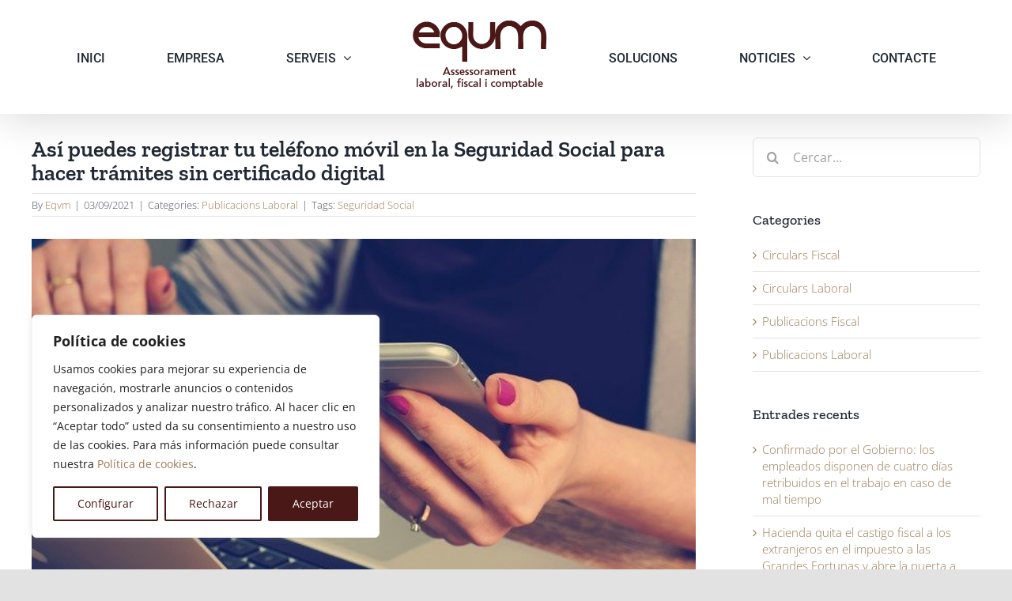

--- FILE ---
content_type: text/html; charset=UTF-8
request_url: https://eqvm.cat/asi-puedes-registrar-tu-telefono-movil-en-la-seguridad-social-para-hacer-tramites-sin-certificado-digital/
body_size: 21876
content:
<!DOCTYPE html>
<html class="avada-html-layout-wide avada-html-header-position-top" lang="ca" prefix="og: http://ogp.me/ns# fb: http://ogp.me/ns/fb#">
<head>
	<meta http-equiv="X-UA-Compatible" content="IE=edge" />
	<meta http-equiv="Content-Type" content="text/html; charset=utf-8"/>
	<meta name="viewport" content="width=device-width, initial-scale=1" />
	<meta name='robots' content='index, follow, max-image-preview:large, max-snippet:-1, max-video-preview:-1' />
	<style>img:is([sizes="auto" i], [sizes^="auto," i]) { contain-intrinsic-size: 3000px 1500px }</style>
	
	<!-- This site is optimized with the Yoast SEO plugin v25.9 - https://yoast.com/wordpress/plugins/seo/ -->
	<title>Así puedes registrar tu teléfono móvil en la Seguridad Social para hacer trámites sin certificado digital - Eqvm</title>
	<link rel="canonical" href="https://eqvm.cat/asi-puedes-registrar-tu-telefono-movil-en-la-seguridad-social-para-hacer-tramites-sin-certificado-digital/" />
	<meta property="og:locale" content="ca_ES" />
	<meta property="og:type" content="article" />
	<meta property="og:title" content="Así puedes registrar tu teléfono móvil en la Seguridad Social para hacer trámites sin certificado digital - Eqvm" />
	<meta property="og:description" content="La Seguridad Social ofrece hasta 58 servicios vía SMS Algunos ciudadanos pueden tener ciertas dificultades para acceder a los medios telemáticos de la Seguridad Social que permiten gestionar trámites de forma online. Por esta razón, también existe la opción de que estos trámites se puedan resolver mediante SMS, aunque para [...]" />
	<meta property="og:url" content="https://eqvm.cat/asi-puedes-registrar-tu-telefono-movil-en-la-seguridad-social-para-hacer-tramites-sin-certificado-digital/" />
	<meta property="og:site_name" content="Eqvm" />
	<meta property="article:published_time" content="2021-09-03T10:01:20+00:00" />
	<meta property="article:modified_time" content="2021-09-27T08:02:51+00:00" />
	<meta property="og:image" content="https://eqvm.cat/wp-content/uploads/2021/09/smartphone.jpg" />
	<meta property="og:image:width" content="640" />
	<meta property="og:image:height" content="425" />
	<meta property="og:image:type" content="image/jpeg" />
	<meta name="author" content="Eqvm" />
	<meta name="twitter:card" content="summary_large_image" />
	<meta name="twitter:label1" content="Escrit per" />
	<meta name="twitter:data1" content="Eqvm" />
	<meta name="twitter:label2" content="Temps estimat de lectura" />
	<meta name="twitter:data2" content="2 minuts" />
	<script type="application/ld+json" class="yoast-schema-graph">{"@context":"https://schema.org","@graph":[{"@type":"Article","@id":"https://eqvm.cat/asi-puedes-registrar-tu-telefono-movil-en-la-seguridad-social-para-hacer-tramites-sin-certificado-digital/#article","isPartOf":{"@id":"https://eqvm.cat/asi-puedes-registrar-tu-telefono-movil-en-la-seguridad-social-para-hacer-tramites-sin-certificado-digital/"},"author":{"name":"Eqvm","@id":"https://eqvm.cat/#/schema/person/ee8487116d8fba997a83ccd35e73d0a0"},"headline":"Así puedes registrar tu teléfono móvil en la Seguridad Social para hacer trámites sin certificado digital","datePublished":"2021-09-03T10:01:20+00:00","dateModified":"2021-09-27T08:02:51+00:00","mainEntityOfPage":{"@id":"https://eqvm.cat/asi-puedes-registrar-tu-telefono-movil-en-la-seguridad-social-para-hacer-tramites-sin-certificado-digital/"},"wordCount":437,"publisher":{"@id":"https://eqvm.cat/#organization"},"image":{"@id":"https://eqvm.cat/asi-puedes-registrar-tu-telefono-movil-en-la-seguridad-social-para-hacer-tramites-sin-certificado-digital/#primaryimage"},"thumbnailUrl":"https://eqvm.cat/wp-content/uploads/2021/09/smartphone.jpg","keywords":["Seguridad Social"],"articleSection":["Publicacions Laboral"],"inLanguage":"ca"},{"@type":"WebPage","@id":"https://eqvm.cat/asi-puedes-registrar-tu-telefono-movil-en-la-seguridad-social-para-hacer-tramites-sin-certificado-digital/","url":"https://eqvm.cat/asi-puedes-registrar-tu-telefono-movil-en-la-seguridad-social-para-hacer-tramites-sin-certificado-digital/","name":"Así puedes registrar tu teléfono móvil en la Seguridad Social para hacer trámites sin certificado digital - Eqvm","isPartOf":{"@id":"https://eqvm.cat/#website"},"primaryImageOfPage":{"@id":"https://eqvm.cat/asi-puedes-registrar-tu-telefono-movil-en-la-seguridad-social-para-hacer-tramites-sin-certificado-digital/#primaryimage"},"image":{"@id":"https://eqvm.cat/asi-puedes-registrar-tu-telefono-movil-en-la-seguridad-social-para-hacer-tramites-sin-certificado-digital/#primaryimage"},"thumbnailUrl":"https://eqvm.cat/wp-content/uploads/2021/09/smartphone.jpg","datePublished":"2021-09-03T10:01:20+00:00","dateModified":"2021-09-27T08:02:51+00:00","breadcrumb":{"@id":"https://eqvm.cat/asi-puedes-registrar-tu-telefono-movil-en-la-seguridad-social-para-hacer-tramites-sin-certificado-digital/#breadcrumb"},"inLanguage":"ca","potentialAction":[{"@type":"ReadAction","target":["https://eqvm.cat/asi-puedes-registrar-tu-telefono-movil-en-la-seguridad-social-para-hacer-tramites-sin-certificado-digital/"]}]},{"@type":"ImageObject","inLanguage":"ca","@id":"https://eqvm.cat/asi-puedes-registrar-tu-telefono-movil-en-la-seguridad-social-para-hacer-tramites-sin-certificado-digital/#primaryimage","url":"https://eqvm.cat/wp-content/uploads/2021/09/smartphone.jpg","contentUrl":"https://eqvm.cat/wp-content/uploads/2021/09/smartphone.jpg","width":640,"height":425},{"@type":"BreadcrumbList","@id":"https://eqvm.cat/asi-puedes-registrar-tu-telefono-movil-en-la-seguridad-social-para-hacer-tramites-sin-certificado-digital/#breadcrumb","itemListElement":[{"@type":"ListItem","position":1,"name":"Inici","item":"https://eqvm.cat/"},{"@type":"ListItem","position":2,"name":"Noticies","item":"https://eqvm.cat/noticies/"},{"@type":"ListItem","position":3,"name":"Así puedes registrar tu teléfono móvil en la Seguridad Social para hacer trámites sin certificado digital"}]},{"@type":"WebSite","@id":"https://eqvm.cat/#website","url":"https://eqvm.cat/","name":"Eqvm","description":"Assessorament laboral, fiscal i comptable","publisher":{"@id":"https://eqvm.cat/#organization"},"potentialAction":[{"@type":"SearchAction","target":{"@type":"EntryPoint","urlTemplate":"https://eqvm.cat/?s={search_term_string}"},"query-input":{"@type":"PropertyValueSpecification","valueRequired":true,"valueName":"search_term_string"}}],"inLanguage":"ca"},{"@type":"Organization","@id":"https://eqvm.cat/#organization","name":"Eqvm","url":"https://eqvm.cat/","logo":{"@type":"ImageObject","inLanguage":"ca","@id":"https://eqvm.cat/#/schema/logo/image/","url":"https://eqvm.cat/wp-content/uploads/2020/09/logo-eqvm-retina.png","contentUrl":"https://eqvm.cat/wp-content/uploads/2020/09/logo-eqvm-retina.png","width":340,"height":180,"caption":"Eqvm"},"image":{"@id":"https://eqvm.cat/#/schema/logo/image/"}},{"@type":"Person","@id":"https://eqvm.cat/#/schema/person/ee8487116d8fba997a83ccd35e73d0a0","name":"Eqvm","image":{"@type":"ImageObject","inLanguage":"ca","@id":"https://eqvm.cat/#/schema/person/image/","url":"https://secure.gravatar.com/avatar/d85db423ea4194d6e96a6e4ffbb9f113761d9e5b50c4b481c84f1c70160d2983?s=96&d=mm&r=g","contentUrl":"https://secure.gravatar.com/avatar/d85db423ea4194d6e96a6e4ffbb9f113761d9e5b50c4b481c84f1c70160d2983?s=96&d=mm&r=g","caption":"Eqvm"},"url":"https://eqvm.cat/author/matorrento/"}]}</script>
	<!-- / Yoast SEO plugin. -->


<link rel='dns-prefetch' href='//www.googletagmanager.com' />
<link rel="alternate" type="application/rss+xml" title="Eqvm &raquo; Canal d&#039;informació" href="https://eqvm.cat/feed/" />
<link rel="alternate" type="application/rss+xml" title="Eqvm &raquo; Canal dels comentaris" href="https://eqvm.cat/comments/feed/" />
					<link rel="shortcut icon" href="https://eqvm.cat/wp-content/uploads/2020/09/favicon-eqvm.png" type="image/x-icon" />
		
					<!-- Apple Touch Icon -->
			<link rel="apple-touch-icon" sizes="180x180" href="https://eqvm.cat/wp-content/uploads/2020/09/favicon-iphone-retina.png">
		
					<!-- Android Icon -->
			<link rel="icon" sizes="192x192" href="https://eqvm.cat/wp-content/uploads/2020/09/favicon-iphone.png">
		
					<!-- MS Edge Icon -->
			<meta name="msapplication-TileImage" content="https://eqvm.cat/wp-content/uploads/2020/09/favicon-ipad.png">
				<link rel="alternate" type="application/rss+xml" title="Eqvm &raquo; Así puedes registrar tu teléfono móvil en la Seguridad Social para hacer trámites sin certificado digital Canal dels comentaris" href="https://eqvm.cat/asi-puedes-registrar-tu-telefono-movil-en-la-seguridad-social-para-hacer-tramites-sin-certificado-digital/feed/" />
					<meta name="description" content="La Seguridad Social ofrece hasta 58 servicios vía SMS
Algunos ciudadanos pueden tener ciertas dificultades para acceder a los medios telemáticos de la Seguridad Social que permiten gestionar trámites de forma online. Por esta razón, también existe la opción de que estos trámites se puedan resolver mediante SMS, aunque para esta vía hay que registrar previamente"/>
				
		<meta property="og:locale" content="ca_ES"/>
		<meta property="og:type" content="article"/>
		<meta property="og:site_name" content="Eqvm"/>
		<meta property="og:title" content="Así puedes registrar tu teléfono móvil en la Seguridad Social para hacer trámites sin certificado digital - Eqvm"/>
				<meta property="og:description" content="La Seguridad Social ofrece hasta 58 servicios vía SMS
Algunos ciudadanos pueden tener ciertas dificultades para acceder a los medios telemáticos de la Seguridad Social que permiten gestionar trámites de forma online. Por esta razón, también existe la opción de que estos trámites se puedan resolver mediante SMS, aunque para esta vía hay que registrar previamente"/>
				<meta property="og:url" content="https://eqvm.cat/asi-puedes-registrar-tu-telefono-movil-en-la-seguridad-social-para-hacer-tramites-sin-certificado-digital/"/>
										<meta property="article:published_time" content="2021-09-03T10:01:20+00:00"/>
							<meta property="article:modified_time" content="2021-09-27T08:02:51+00:00"/>
								<meta name="author" content="Eqvm"/>
								<meta property="og:image" content="https://eqvm.cat/wp-content/uploads/2021/09/smartphone.jpg"/>
		<meta property="og:image:width" content="640"/>
		<meta property="og:image:height" content="425"/>
		<meta property="og:image:type" content="image/jpeg"/>
				<script type="text/javascript">
/* <![CDATA[ */
window._wpemojiSettings = {"baseUrl":"https:\/\/s.w.org\/images\/core\/emoji\/16.0.1\/72x72\/","ext":".png","svgUrl":"https:\/\/s.w.org\/images\/core\/emoji\/16.0.1\/svg\/","svgExt":".svg","source":{"concatemoji":"https:\/\/eqvm.cat\/wp-includes\/js\/wp-emoji-release.min.js?ver=6.8.3"}};
/*! This file is auto-generated */
!function(s,n){var o,i,e;function c(e){try{var t={supportTests:e,timestamp:(new Date).valueOf()};sessionStorage.setItem(o,JSON.stringify(t))}catch(e){}}function p(e,t,n){e.clearRect(0,0,e.canvas.width,e.canvas.height),e.fillText(t,0,0);var t=new Uint32Array(e.getImageData(0,0,e.canvas.width,e.canvas.height).data),a=(e.clearRect(0,0,e.canvas.width,e.canvas.height),e.fillText(n,0,0),new Uint32Array(e.getImageData(0,0,e.canvas.width,e.canvas.height).data));return t.every(function(e,t){return e===a[t]})}function u(e,t){e.clearRect(0,0,e.canvas.width,e.canvas.height),e.fillText(t,0,0);for(var n=e.getImageData(16,16,1,1),a=0;a<n.data.length;a++)if(0!==n.data[a])return!1;return!0}function f(e,t,n,a){switch(t){case"flag":return n(e,"\ud83c\udff3\ufe0f\u200d\u26a7\ufe0f","\ud83c\udff3\ufe0f\u200b\u26a7\ufe0f")?!1:!n(e,"\ud83c\udde8\ud83c\uddf6","\ud83c\udde8\u200b\ud83c\uddf6")&&!n(e,"\ud83c\udff4\udb40\udc67\udb40\udc62\udb40\udc65\udb40\udc6e\udb40\udc67\udb40\udc7f","\ud83c\udff4\u200b\udb40\udc67\u200b\udb40\udc62\u200b\udb40\udc65\u200b\udb40\udc6e\u200b\udb40\udc67\u200b\udb40\udc7f");case"emoji":return!a(e,"\ud83e\udedf")}return!1}function g(e,t,n,a){var r="undefined"!=typeof WorkerGlobalScope&&self instanceof WorkerGlobalScope?new OffscreenCanvas(300,150):s.createElement("canvas"),o=r.getContext("2d",{willReadFrequently:!0}),i=(o.textBaseline="top",o.font="600 32px Arial",{});return e.forEach(function(e){i[e]=t(o,e,n,a)}),i}function t(e){var t=s.createElement("script");t.src=e,t.defer=!0,s.head.appendChild(t)}"undefined"!=typeof Promise&&(o="wpEmojiSettingsSupports",i=["flag","emoji"],n.supports={everything:!0,everythingExceptFlag:!0},e=new Promise(function(e){s.addEventListener("DOMContentLoaded",e,{once:!0})}),new Promise(function(t){var n=function(){try{var e=JSON.parse(sessionStorage.getItem(o));if("object"==typeof e&&"number"==typeof e.timestamp&&(new Date).valueOf()<e.timestamp+604800&&"object"==typeof e.supportTests)return e.supportTests}catch(e){}return null}();if(!n){if("undefined"!=typeof Worker&&"undefined"!=typeof OffscreenCanvas&&"undefined"!=typeof URL&&URL.createObjectURL&&"undefined"!=typeof Blob)try{var e="postMessage("+g.toString()+"("+[JSON.stringify(i),f.toString(),p.toString(),u.toString()].join(",")+"));",a=new Blob([e],{type:"text/javascript"}),r=new Worker(URL.createObjectURL(a),{name:"wpTestEmojiSupports"});return void(r.onmessage=function(e){c(n=e.data),r.terminate(),t(n)})}catch(e){}c(n=g(i,f,p,u))}t(n)}).then(function(e){for(var t in e)n.supports[t]=e[t],n.supports.everything=n.supports.everything&&n.supports[t],"flag"!==t&&(n.supports.everythingExceptFlag=n.supports.everythingExceptFlag&&n.supports[t]);n.supports.everythingExceptFlag=n.supports.everythingExceptFlag&&!n.supports.flag,n.DOMReady=!1,n.readyCallback=function(){n.DOMReady=!0}}).then(function(){return e}).then(function(){var e;n.supports.everything||(n.readyCallback(),(e=n.source||{}).concatemoji?t(e.concatemoji):e.wpemoji&&e.twemoji&&(t(e.twemoji),t(e.wpemoji)))}))}((window,document),window._wpemojiSettings);
/* ]]> */
</script>
<style id='wp-emoji-styles-inline-css' type='text/css'>

	img.wp-smiley, img.emoji {
		display: inline !important;
		border: none !important;
		box-shadow: none !important;
		height: 1em !important;
		width: 1em !important;
		margin: 0 0.07em !important;
		vertical-align: -0.1em !important;
		background: none !important;
		padding: 0 !important;
	}
</style>
<link rel='stylesheet' id='wp-block-library-css' href='https://eqvm.cat/wp-includes/css/dist/block-library/style.min.css?ver=6.8.3' type='text/css' media='all' />
<style id='wp-block-library-theme-inline-css' type='text/css'>
.wp-block-audio :where(figcaption){color:#555;font-size:13px;text-align:center}.is-dark-theme .wp-block-audio :where(figcaption){color:#ffffffa6}.wp-block-audio{margin:0 0 1em}.wp-block-code{border:1px solid #ccc;border-radius:4px;font-family:Menlo,Consolas,monaco,monospace;padding:.8em 1em}.wp-block-embed :where(figcaption){color:#555;font-size:13px;text-align:center}.is-dark-theme .wp-block-embed :where(figcaption){color:#ffffffa6}.wp-block-embed{margin:0 0 1em}.blocks-gallery-caption{color:#555;font-size:13px;text-align:center}.is-dark-theme .blocks-gallery-caption{color:#ffffffa6}:root :where(.wp-block-image figcaption){color:#555;font-size:13px;text-align:center}.is-dark-theme :root :where(.wp-block-image figcaption){color:#ffffffa6}.wp-block-image{margin:0 0 1em}.wp-block-pullquote{border-bottom:4px solid;border-top:4px solid;color:currentColor;margin-bottom:1.75em}.wp-block-pullquote cite,.wp-block-pullquote footer,.wp-block-pullquote__citation{color:currentColor;font-size:.8125em;font-style:normal;text-transform:uppercase}.wp-block-quote{border-left:.25em solid;margin:0 0 1.75em;padding-left:1em}.wp-block-quote cite,.wp-block-quote footer{color:currentColor;font-size:.8125em;font-style:normal;position:relative}.wp-block-quote:where(.has-text-align-right){border-left:none;border-right:.25em solid;padding-left:0;padding-right:1em}.wp-block-quote:where(.has-text-align-center){border:none;padding-left:0}.wp-block-quote.is-large,.wp-block-quote.is-style-large,.wp-block-quote:where(.is-style-plain){border:none}.wp-block-search .wp-block-search__label{font-weight:700}.wp-block-search__button{border:1px solid #ccc;padding:.375em .625em}:where(.wp-block-group.has-background){padding:1.25em 2.375em}.wp-block-separator.has-css-opacity{opacity:.4}.wp-block-separator{border:none;border-bottom:2px solid;margin-left:auto;margin-right:auto}.wp-block-separator.has-alpha-channel-opacity{opacity:1}.wp-block-separator:not(.is-style-wide):not(.is-style-dots){width:100px}.wp-block-separator.has-background:not(.is-style-dots){border-bottom:none;height:1px}.wp-block-separator.has-background:not(.is-style-wide):not(.is-style-dots){height:2px}.wp-block-table{margin:0 0 1em}.wp-block-table td,.wp-block-table th{word-break:normal}.wp-block-table :where(figcaption){color:#555;font-size:13px;text-align:center}.is-dark-theme .wp-block-table :where(figcaption){color:#ffffffa6}.wp-block-video :where(figcaption){color:#555;font-size:13px;text-align:center}.is-dark-theme .wp-block-video :where(figcaption){color:#ffffffa6}.wp-block-video{margin:0 0 1em}:root :where(.wp-block-template-part.has-background){margin-bottom:0;margin-top:0;padding:1.25em 2.375em}
</style>
<style id='classic-theme-styles-inline-css' type='text/css'>
/*! This file is auto-generated */
.wp-block-button__link{color:#fff;background-color:#32373c;border-radius:9999px;box-shadow:none;text-decoration:none;padding:calc(.667em + 2px) calc(1.333em + 2px);font-size:1.125em}.wp-block-file__button{background:#32373c;color:#fff;text-decoration:none}
</style>
<style id='global-styles-inline-css' type='text/css'>
:root{--wp--preset--aspect-ratio--square: 1;--wp--preset--aspect-ratio--4-3: 4/3;--wp--preset--aspect-ratio--3-4: 3/4;--wp--preset--aspect-ratio--3-2: 3/2;--wp--preset--aspect-ratio--2-3: 2/3;--wp--preset--aspect-ratio--16-9: 16/9;--wp--preset--aspect-ratio--9-16: 9/16;--wp--preset--color--black: #000000;--wp--preset--color--cyan-bluish-gray: #abb8c3;--wp--preset--color--white: #ffffff;--wp--preset--color--pale-pink: #f78da7;--wp--preset--color--vivid-red: #cf2e2e;--wp--preset--color--luminous-vivid-orange: #ff6900;--wp--preset--color--luminous-vivid-amber: #fcb900;--wp--preset--color--light-green-cyan: #7bdcb5;--wp--preset--color--vivid-green-cyan: #00d084;--wp--preset--color--pale-cyan-blue: #8ed1fc;--wp--preset--color--vivid-cyan-blue: #0693e3;--wp--preset--color--vivid-purple: #9b51e0;--wp--preset--color--awb-color-1: rgba(255,255,255,1);--wp--preset--color--awb-color-2: rgba(249,249,251,1);--wp--preset--color--awb-color-3: rgba(242,243,245,1);--wp--preset--color--awb-color-4: rgba(226,226,226,1);--wp--preset--color--awb-color-5: rgba(154,123,86,1);--wp--preset--color--awb-color-6: rgba(74,78,87,1);--wp--preset--color--awb-color-7: rgba(33,41,52,1);--wp--preset--color--awb-color-8: rgba(75,24,24,1);--wp--preset--color--awb-color-custom-10: rgba(101,188,123,1);--wp--preset--color--awb-color-custom-11: rgba(51,51,51,1);--wp--preset--color--awb-color-custom-12: rgba(158,160,164,1);--wp--preset--color--awb-color-custom-13: rgba(255,255,255,0.6);--wp--preset--color--awb-color-custom-14: rgba(242,243,245,0.7);--wp--preset--color--awb-color-custom-15: rgba(242,243,245,0.8);--wp--preset--gradient--vivid-cyan-blue-to-vivid-purple: linear-gradient(135deg,rgba(6,147,227,1) 0%,rgb(155,81,224) 100%);--wp--preset--gradient--light-green-cyan-to-vivid-green-cyan: linear-gradient(135deg,rgb(122,220,180) 0%,rgb(0,208,130) 100%);--wp--preset--gradient--luminous-vivid-amber-to-luminous-vivid-orange: linear-gradient(135deg,rgba(252,185,0,1) 0%,rgba(255,105,0,1) 100%);--wp--preset--gradient--luminous-vivid-orange-to-vivid-red: linear-gradient(135deg,rgba(255,105,0,1) 0%,rgb(207,46,46) 100%);--wp--preset--gradient--very-light-gray-to-cyan-bluish-gray: linear-gradient(135deg,rgb(238,238,238) 0%,rgb(169,184,195) 100%);--wp--preset--gradient--cool-to-warm-spectrum: linear-gradient(135deg,rgb(74,234,220) 0%,rgb(151,120,209) 20%,rgb(207,42,186) 40%,rgb(238,44,130) 60%,rgb(251,105,98) 80%,rgb(254,248,76) 100%);--wp--preset--gradient--blush-light-purple: linear-gradient(135deg,rgb(255,206,236) 0%,rgb(152,150,240) 100%);--wp--preset--gradient--blush-bordeaux: linear-gradient(135deg,rgb(254,205,165) 0%,rgb(254,45,45) 50%,rgb(107,0,62) 100%);--wp--preset--gradient--luminous-dusk: linear-gradient(135deg,rgb(255,203,112) 0%,rgb(199,81,192) 50%,rgb(65,88,208) 100%);--wp--preset--gradient--pale-ocean: linear-gradient(135deg,rgb(255,245,203) 0%,rgb(182,227,212) 50%,rgb(51,167,181) 100%);--wp--preset--gradient--electric-grass: linear-gradient(135deg,rgb(202,248,128) 0%,rgb(113,206,126) 100%);--wp--preset--gradient--midnight: linear-gradient(135deg,rgb(2,3,129) 0%,rgb(40,116,252) 100%);--wp--preset--font-size--small: 11.25px;--wp--preset--font-size--medium: 20px;--wp--preset--font-size--large: 22.5px;--wp--preset--font-size--x-large: 42px;--wp--preset--font-size--normal: 15px;--wp--preset--font-size--xlarge: 30px;--wp--preset--font-size--huge: 45px;--wp--preset--spacing--20: 0.44rem;--wp--preset--spacing--30: 0.67rem;--wp--preset--spacing--40: 1rem;--wp--preset--spacing--50: 1.5rem;--wp--preset--spacing--60: 2.25rem;--wp--preset--spacing--70: 3.38rem;--wp--preset--spacing--80: 5.06rem;--wp--preset--shadow--natural: 6px 6px 9px rgba(0, 0, 0, 0.2);--wp--preset--shadow--deep: 12px 12px 50px rgba(0, 0, 0, 0.4);--wp--preset--shadow--sharp: 6px 6px 0px rgba(0, 0, 0, 0.2);--wp--preset--shadow--outlined: 6px 6px 0px -3px rgba(255, 255, 255, 1), 6px 6px rgba(0, 0, 0, 1);--wp--preset--shadow--crisp: 6px 6px 0px rgba(0, 0, 0, 1);}:where(.is-layout-flex){gap: 0.5em;}:where(.is-layout-grid){gap: 0.5em;}body .is-layout-flex{display: flex;}.is-layout-flex{flex-wrap: wrap;align-items: center;}.is-layout-flex > :is(*, div){margin: 0;}body .is-layout-grid{display: grid;}.is-layout-grid > :is(*, div){margin: 0;}:where(.wp-block-columns.is-layout-flex){gap: 2em;}:where(.wp-block-columns.is-layout-grid){gap: 2em;}:where(.wp-block-post-template.is-layout-flex){gap: 1.25em;}:where(.wp-block-post-template.is-layout-grid){gap: 1.25em;}.has-black-color{color: var(--wp--preset--color--black) !important;}.has-cyan-bluish-gray-color{color: var(--wp--preset--color--cyan-bluish-gray) !important;}.has-white-color{color: var(--wp--preset--color--white) !important;}.has-pale-pink-color{color: var(--wp--preset--color--pale-pink) !important;}.has-vivid-red-color{color: var(--wp--preset--color--vivid-red) !important;}.has-luminous-vivid-orange-color{color: var(--wp--preset--color--luminous-vivid-orange) !important;}.has-luminous-vivid-amber-color{color: var(--wp--preset--color--luminous-vivid-amber) !important;}.has-light-green-cyan-color{color: var(--wp--preset--color--light-green-cyan) !important;}.has-vivid-green-cyan-color{color: var(--wp--preset--color--vivid-green-cyan) !important;}.has-pale-cyan-blue-color{color: var(--wp--preset--color--pale-cyan-blue) !important;}.has-vivid-cyan-blue-color{color: var(--wp--preset--color--vivid-cyan-blue) !important;}.has-vivid-purple-color{color: var(--wp--preset--color--vivid-purple) !important;}.has-black-background-color{background-color: var(--wp--preset--color--black) !important;}.has-cyan-bluish-gray-background-color{background-color: var(--wp--preset--color--cyan-bluish-gray) !important;}.has-white-background-color{background-color: var(--wp--preset--color--white) !important;}.has-pale-pink-background-color{background-color: var(--wp--preset--color--pale-pink) !important;}.has-vivid-red-background-color{background-color: var(--wp--preset--color--vivid-red) !important;}.has-luminous-vivid-orange-background-color{background-color: var(--wp--preset--color--luminous-vivid-orange) !important;}.has-luminous-vivid-amber-background-color{background-color: var(--wp--preset--color--luminous-vivid-amber) !important;}.has-light-green-cyan-background-color{background-color: var(--wp--preset--color--light-green-cyan) !important;}.has-vivid-green-cyan-background-color{background-color: var(--wp--preset--color--vivid-green-cyan) !important;}.has-pale-cyan-blue-background-color{background-color: var(--wp--preset--color--pale-cyan-blue) !important;}.has-vivid-cyan-blue-background-color{background-color: var(--wp--preset--color--vivid-cyan-blue) !important;}.has-vivid-purple-background-color{background-color: var(--wp--preset--color--vivid-purple) !important;}.has-black-border-color{border-color: var(--wp--preset--color--black) !important;}.has-cyan-bluish-gray-border-color{border-color: var(--wp--preset--color--cyan-bluish-gray) !important;}.has-white-border-color{border-color: var(--wp--preset--color--white) !important;}.has-pale-pink-border-color{border-color: var(--wp--preset--color--pale-pink) !important;}.has-vivid-red-border-color{border-color: var(--wp--preset--color--vivid-red) !important;}.has-luminous-vivid-orange-border-color{border-color: var(--wp--preset--color--luminous-vivid-orange) !important;}.has-luminous-vivid-amber-border-color{border-color: var(--wp--preset--color--luminous-vivid-amber) !important;}.has-light-green-cyan-border-color{border-color: var(--wp--preset--color--light-green-cyan) !important;}.has-vivid-green-cyan-border-color{border-color: var(--wp--preset--color--vivid-green-cyan) !important;}.has-pale-cyan-blue-border-color{border-color: var(--wp--preset--color--pale-cyan-blue) !important;}.has-vivid-cyan-blue-border-color{border-color: var(--wp--preset--color--vivid-cyan-blue) !important;}.has-vivid-purple-border-color{border-color: var(--wp--preset--color--vivid-purple) !important;}.has-vivid-cyan-blue-to-vivid-purple-gradient-background{background: var(--wp--preset--gradient--vivid-cyan-blue-to-vivid-purple) !important;}.has-light-green-cyan-to-vivid-green-cyan-gradient-background{background: var(--wp--preset--gradient--light-green-cyan-to-vivid-green-cyan) !important;}.has-luminous-vivid-amber-to-luminous-vivid-orange-gradient-background{background: var(--wp--preset--gradient--luminous-vivid-amber-to-luminous-vivid-orange) !important;}.has-luminous-vivid-orange-to-vivid-red-gradient-background{background: var(--wp--preset--gradient--luminous-vivid-orange-to-vivid-red) !important;}.has-very-light-gray-to-cyan-bluish-gray-gradient-background{background: var(--wp--preset--gradient--very-light-gray-to-cyan-bluish-gray) !important;}.has-cool-to-warm-spectrum-gradient-background{background: var(--wp--preset--gradient--cool-to-warm-spectrum) !important;}.has-blush-light-purple-gradient-background{background: var(--wp--preset--gradient--blush-light-purple) !important;}.has-blush-bordeaux-gradient-background{background: var(--wp--preset--gradient--blush-bordeaux) !important;}.has-luminous-dusk-gradient-background{background: var(--wp--preset--gradient--luminous-dusk) !important;}.has-pale-ocean-gradient-background{background: var(--wp--preset--gradient--pale-ocean) !important;}.has-electric-grass-gradient-background{background: var(--wp--preset--gradient--electric-grass) !important;}.has-midnight-gradient-background{background: var(--wp--preset--gradient--midnight) !important;}.has-small-font-size{font-size: var(--wp--preset--font-size--small) !important;}.has-medium-font-size{font-size: var(--wp--preset--font-size--medium) !important;}.has-large-font-size{font-size: var(--wp--preset--font-size--large) !important;}.has-x-large-font-size{font-size: var(--wp--preset--font-size--x-large) !important;}
:where(.wp-block-post-template.is-layout-flex){gap: 1.25em;}:where(.wp-block-post-template.is-layout-grid){gap: 1.25em;}
:where(.wp-block-columns.is-layout-flex){gap: 2em;}:where(.wp-block-columns.is-layout-grid){gap: 2em;}
:root :where(.wp-block-pullquote){font-size: 1.5em;line-height: 1.6;}
</style>
<link rel='stylesheet' id='fusion-dynamic-css-css' href='https://eqvm.cat/wp-content/uploads/fusion-styles/64ca9b74ee44327fc888139f673b4ea8.min.css?ver=3.13.2' type='text/css' media='all' />
<script type="text/javascript" id="cookie-law-info-js-extra">
/* <![CDATA[ */
var _ckyConfig = {"_ipData":[],"_assetsURL":"https:\/\/eqvm.cat\/wp-content\/plugins\/cookie-law-info\/lite\/frontend\/images\/","_publicURL":"https:\/\/eqvm.cat","_expiry":"365","_categories":[{"name":"T\u00e9cnicas","slug":"necessary","isNecessary":true,"ccpaDoNotSell":true,"cookies":[{"cookieID":"cookielawinfo-checkbox-necessary","domain":"eqvm.cat","provider":""},{"cookieID":"cookielawinfo-checkbox-non-necessary","domain":"eqvm.cat","provider":""},{"cookieID":"CookieLawInfoConsent","domain":"eqvm.cat","provider":""},{"cookieID":"cookieyes-consent","domain":"eqvm.cat","provider":""},{"cookieID":"viewed_cookie_policy","domain":"eqvm.cat","provider":""}],"active":true,"defaultConsent":{"gdpr":true,"ccpa":true}},{"name":"Funcionales","slug":"functional","isNecessary":false,"ccpaDoNotSell":true,"cookies":[],"active":true,"defaultConsent":{"gdpr":false,"ccpa":false}},{"name":"Anal\u00edticas","slug":"analytics","isNecessary":false,"ccpaDoNotSell":true,"cookies":[{"cookieID":"_ga","domain":"eqvm.cat","provider":"googletagmanager.com"},{"cookieID":"_ga_0WVMMQ9FNB","domain":"eqvm.cat","provider":"googletagmanager.com"},{"cookieID":"_gid","domain":"eqvm.cat","provider":"googletagmanager.com"}],"active":true,"defaultConsent":{"gdpr":false,"ccpa":false}},{"name":"Rendimiento","slug":"performance","isNecessary":false,"ccpaDoNotSell":true,"cookies":[],"active":true,"defaultConsent":{"gdpr":false,"ccpa":false}},{"name":"Publicitarias","slug":"advertisement","isNecessary":false,"ccpaDoNotSell":true,"cookies":[],"active":true,"defaultConsent":{"gdpr":false,"ccpa":false}}],"_activeLaw":"gdpr","_rootDomain":"","_block":"1","_showBanner":"1","_bannerConfig":{"settings":{"type":"box","preferenceCenterType":"popup","position":"bottom-left","applicableLaw":"gdpr"},"behaviours":{"reloadBannerOnAccept":true,"loadAnalyticsByDefault":false,"animations":{"onLoad":"animate","onHide":"sticky"}},"config":{"revisitConsent":{"status":true,"tag":"revisit-consent","position":"bottom-left","meta":{"url":"#"},"styles":{"background-color":"#4B1818"},"elements":{"title":{"type":"text","tag":"revisit-consent-title","status":true,"styles":{"color":"#0056a7"}}}},"preferenceCenter":{"toggle":{"status":true,"tag":"detail-category-toggle","type":"toggle","states":{"active":{"styles":{"background-color":"#1863DC"}},"inactive":{"styles":{"background-color":"#D0D5D2"}}}}},"categoryPreview":{"status":false,"toggle":{"status":true,"tag":"detail-category-preview-toggle","type":"toggle","states":{"active":{"styles":{"background-color":"#1863DC"}},"inactive":{"styles":{"background-color":"#D0D5D2"}}}}},"videoPlaceholder":{"status":true,"styles":{"background-color":"#000000","border-color":"#000000","color":"#ffffff"}},"readMore":{"status":false,"tag":"readmore-button","type":"link","meta":{"noFollow":true,"newTab":true},"styles":{"color":"#1863DC","background-color":"transparent","border-color":"transparent"}},"auditTable":{"status":true},"optOption":{"status":true,"toggle":{"status":true,"tag":"optout-option-toggle","type":"toggle","states":{"active":{"styles":{"background-color":"#1863dc"}},"inactive":{"styles":{"background-color":"#FFFFFF"}}}}}}},"_version":"3.3.5","_logConsent":"1","_tags":[{"tag":"accept-button","styles":{"color":"#FFFFFF","background-color":"#4B1818","border-color":"#4B1818"}},{"tag":"reject-button","styles":{"color":"#4B1818","background-color":"transparent","border-color":"#4B1818"}},{"tag":"settings-button","styles":{"color":"#4B1818","background-color":"transparent","border-color":"#4B1818"}},{"tag":"readmore-button","styles":{"color":"#1863DC","background-color":"transparent","border-color":"transparent"}},{"tag":"donotsell-button","styles":{"color":"#1863DC","background-color":"transparent","border-color":"transparent"}},{"tag":"accept-button","styles":{"color":"#FFFFFF","background-color":"#4B1818","border-color":"#4B1818"}},{"tag":"revisit-consent","styles":{"background-color":"#4B1818"}}],"_shortCodes":[{"key":"cky_readmore","content":"<a href=\"https:\/\/eqvm.cat\/politica-de-cookies\/\" class=\"cky-policy\" aria-label=\"Pol\u00edtica de cookies\" target=\"_blank\" rel=\"noopener\" data-cky-tag=\"readmore-button\">Pol\u00edtica de cookies<\/a>","tag":"readmore-button","status":false,"attributes":{"rel":"nofollow","target":"_blank"}},{"key":"cky_show_desc","content":"<button class=\"cky-show-desc-btn\" data-cky-tag=\"show-desc-button\" aria-label=\"Mostrar m\u00e1s\">Mostrar m\u00e1s<\/button>","tag":"show-desc-button","status":true,"attributes":[]},{"key":"cky_hide_desc","content":"<button class=\"cky-show-desc-btn\" data-cky-tag=\"hide-desc-button\" aria-label=\"Mostrar menos\">Mostrar menos<\/button>","tag":"hide-desc-button","status":true,"attributes":[]},{"key":"cky_category_toggle_label","content":"[cky_{{status}}_category_label] [cky_preference_{{category_slug}}_title]","tag":"","status":true,"attributes":[]},{"key":"cky_enable_category_label","content":"Permitir","tag":"","status":true,"attributes":[]},{"key":"cky_disable_category_label","content":"Desactivar","tag":"","status":true,"attributes":[]},{"key":"cky_video_placeholder","content":"<div class=\"video-placeholder-normal\" data-cky-tag=\"video-placeholder\" id=\"[UNIQUEID]\"><p class=\"video-placeholder-text-normal\" data-cky-tag=\"placeholder-title\">Por favor acepte el consentimiento de cookies<\/p><\/div>","tag":"","status":true,"attributes":[]},{"key":"cky_enable_optout_label","content":"Permitir","tag":"","status":true,"attributes":[]},{"key":"cky_disable_optout_label","content":"Desactivar","tag":"","status":true,"attributes":[]},{"key":"cky_optout_toggle_label","content":"[cky_{{status}}_optout_label] [cky_optout_option_title]","tag":"","status":true,"attributes":[]},{"key":"cky_optout_option_title","content":"No vendan ni compartan mi informaci\u00f3n personal","tag":"","status":true,"attributes":[]},{"key":"cky_optout_close_label","content":"Cerca","tag":"","status":true,"attributes":[]},{"key":"cky_preference_close_label","content":"Cerca","tag":"","status":true,"attributes":[]}],"_rtl":"","_language":"es","_providersToBlock":[{"re":"googletagmanager.com","categories":["analytics"]}]};
var _ckyStyles = {"css":".cky-overlay{background: #000000; opacity: 0.4; position: fixed; top: 0; left: 0; width: 100%; height: 100%; z-index: 99999999;}.cky-hide{display: none;}.cky-btn-revisit-wrapper{display: flex; align-items: center; justify-content: center; background: #0056a7; width: 45px; height: 45px; border-radius: 50%; position: fixed; z-index: 999999; cursor: pointer;}.cky-revisit-bottom-left{bottom: 15px; left: 15px;}.cky-revisit-bottom-right{bottom: 15px; right: 15px;}.cky-btn-revisit-wrapper .cky-btn-revisit{display: flex; align-items: center; justify-content: center; background: none; border: none; cursor: pointer; position: relative; margin: 0; padding: 0;}.cky-btn-revisit-wrapper .cky-btn-revisit img{max-width: fit-content; margin: 0; height: 30px; width: 30px;}.cky-revisit-bottom-left:hover::before{content: attr(data-tooltip); position: absolute; background: #4e4b66; color: #ffffff; left: calc(100% + 7px); font-size: 12px; line-height: 16px; width: max-content; padding: 4px 8px; border-radius: 4px;}.cky-revisit-bottom-left:hover::after{position: absolute; content: \"\"; border: 5px solid transparent; left: calc(100% + 2px); border-left-width: 0; border-right-color: #4e4b66;}.cky-revisit-bottom-right:hover::before{content: attr(data-tooltip); position: absolute; background: #4e4b66; color: #ffffff; right: calc(100% + 7px); font-size: 12px; line-height: 16px; width: max-content; padding: 4px 8px; border-radius: 4px;}.cky-revisit-bottom-right:hover::after{position: absolute; content: \"\"; border: 5px solid transparent; right: calc(100% + 2px); border-right-width: 0; border-left-color: #4e4b66;}.cky-revisit-hide{display: none;}.cky-consent-container{position: fixed; width: 440px; box-sizing: border-box; z-index: 9999999; border-radius: 6px;}.cky-consent-container .cky-consent-bar{background: #ffffff; border: 1px solid; padding: 20px 26px; box-shadow: 0 -1px 10px 0 #acabab4d; border-radius: 6px;}.cky-box-bottom-left{bottom: 40px; left: 40px;}.cky-box-bottom-right{bottom: 40px; right: 40px;}.cky-box-top-left{top: 40px; left: 40px;}.cky-box-top-right{top: 40px; right: 40px;}.cky-custom-brand-logo-wrapper .cky-custom-brand-logo{width: 100px; height: auto; margin: 0 0 12px 0;}.cky-notice .cky-title{color: #212121; font-weight: 700; font-size: 18px; line-height: 24px; margin: 0 0 12px 0;}.cky-notice-des *,.cky-preference-content-wrapper *,.cky-accordion-header-des *,.cky-gpc-wrapper .cky-gpc-desc *{font-size: 14px;}.cky-notice-des{color: #212121; font-size: 14px; line-height: 24px; font-weight: 400;}.cky-notice-des img{height: 25px; width: 25px;}.cky-consent-bar .cky-notice-des p,.cky-gpc-wrapper .cky-gpc-desc p,.cky-preference-body-wrapper .cky-preference-content-wrapper p,.cky-accordion-header-wrapper .cky-accordion-header-des p,.cky-cookie-des-table li div:last-child p{color: inherit; margin-top: 0; overflow-wrap: break-word;}.cky-notice-des P:last-child,.cky-preference-content-wrapper p:last-child,.cky-cookie-des-table li div:last-child p:last-child,.cky-gpc-wrapper .cky-gpc-desc p:last-child{margin-bottom: 0;}.cky-notice-des a.cky-policy,.cky-notice-des button.cky-policy{font-size: 14px; color: #1863dc; white-space: nowrap; cursor: pointer; background: transparent; border: 1px solid; text-decoration: underline;}.cky-notice-des button.cky-policy{padding: 0;}.cky-notice-des a.cky-policy:focus-visible,.cky-notice-des button.cky-policy:focus-visible,.cky-preference-content-wrapper .cky-show-desc-btn:focus-visible,.cky-accordion-header .cky-accordion-btn:focus-visible,.cky-preference-header .cky-btn-close:focus-visible,.cky-switch input[type=\"checkbox\"]:focus-visible,.cky-footer-wrapper a:focus-visible,.cky-btn:focus-visible{outline: 2px solid #1863dc; outline-offset: 2px;}.cky-btn:focus:not(:focus-visible),.cky-accordion-header .cky-accordion-btn:focus:not(:focus-visible),.cky-preference-content-wrapper .cky-show-desc-btn:focus:not(:focus-visible),.cky-btn-revisit-wrapper .cky-btn-revisit:focus:not(:focus-visible),.cky-preference-header .cky-btn-close:focus:not(:focus-visible),.cky-consent-bar .cky-banner-btn-close:focus:not(:focus-visible){outline: 0;}button.cky-show-desc-btn:not(:hover):not(:active){color: #1863dc; background: transparent;}button.cky-accordion-btn:not(:hover):not(:active),button.cky-banner-btn-close:not(:hover):not(:active),button.cky-btn-revisit:not(:hover):not(:active),button.cky-btn-close:not(:hover):not(:active){background: transparent;}.cky-consent-bar button:hover,.cky-modal.cky-modal-open button:hover,.cky-consent-bar button:focus,.cky-modal.cky-modal-open button:focus{text-decoration: none;}.cky-notice-btn-wrapper{display: flex; justify-content: flex-start; align-items: center; flex-wrap: wrap; margin-top: 16px;}.cky-notice-btn-wrapper .cky-btn{text-shadow: none; box-shadow: none;}.cky-btn{flex: auto; max-width: 100%; font-size: 14px; font-family: inherit; line-height: 24px; padding: 8px; font-weight: 500; margin: 0 8px 0 0; border-radius: 2px; cursor: pointer; text-align: center; text-transform: none; min-height: 0;}.cky-btn:hover{opacity: 0.8;}.cky-btn-customize{color: #1863dc; background: transparent; border: 2px solid #1863dc;}.cky-btn-reject{color: #1863dc; background: transparent; border: 2px solid #1863dc;}.cky-btn-accept{background: #1863dc; color: #ffffff; border: 2px solid #1863dc;}.cky-btn:last-child{margin-right: 0;}@media (max-width: 576px){.cky-box-bottom-left{bottom: 0; left: 0;}.cky-box-bottom-right{bottom: 0; right: 0;}.cky-box-top-left{top: 0; left: 0;}.cky-box-top-right{top: 0; right: 0;}}@media (max-width: 440px){.cky-box-bottom-left, .cky-box-bottom-right, .cky-box-top-left, .cky-box-top-right{width: 100%; max-width: 100%;}.cky-consent-container .cky-consent-bar{padding: 20px 0;}.cky-custom-brand-logo-wrapper, .cky-notice .cky-title, .cky-notice-des, .cky-notice-btn-wrapper{padding: 0 24px;}.cky-notice-des{max-height: 40vh; overflow-y: scroll;}.cky-notice-btn-wrapper{flex-direction: column; margin-top: 0;}.cky-btn{width: 100%; margin: 10px 0 0 0;}.cky-notice-btn-wrapper .cky-btn-customize{order: 2;}.cky-notice-btn-wrapper .cky-btn-reject{order: 3;}.cky-notice-btn-wrapper .cky-btn-accept{order: 1; margin-top: 16px;}}@media (max-width: 352px){.cky-notice .cky-title{font-size: 16px;}.cky-notice-des *{font-size: 12px;}.cky-notice-des, .cky-btn{font-size: 12px;}}.cky-modal.cky-modal-open{display: flex; visibility: visible; -webkit-transform: translate(-50%, -50%); -moz-transform: translate(-50%, -50%); -ms-transform: translate(-50%, -50%); -o-transform: translate(-50%, -50%); transform: translate(-50%, -50%); top: 50%; left: 50%; transition: all 1s ease;}.cky-modal{box-shadow: 0 32px 68px rgba(0, 0, 0, 0.3); margin: 0 auto; position: fixed; max-width: 100%; background: #ffffff; top: 50%; box-sizing: border-box; border-radius: 6px; z-index: 999999999; color: #212121; -webkit-transform: translate(-50%, 100%); -moz-transform: translate(-50%, 100%); -ms-transform: translate(-50%, 100%); -o-transform: translate(-50%, 100%); transform: translate(-50%, 100%); visibility: hidden; transition: all 0s ease;}.cky-preference-center{max-height: 79vh; overflow: hidden; width: 845px; overflow: hidden; flex: 1 1 0; display: flex; flex-direction: column; border-radius: 6px;}.cky-preference-header{display: flex; align-items: center; justify-content: space-between; padding: 22px 24px; border-bottom: 1px solid;}.cky-preference-header .cky-preference-title{font-size: 18px; font-weight: 700; line-height: 24px;}.cky-preference-header .cky-btn-close{margin: 0; cursor: pointer; vertical-align: middle; padding: 0; background: none; border: none; width: 24px; height: 24px; min-height: 0; line-height: 0; text-shadow: none; box-shadow: none;}.cky-preference-header .cky-btn-close img{margin: 0; height: 10px; width: 10px;}.cky-preference-body-wrapper{padding: 0 24px; flex: 1; overflow: auto; box-sizing: border-box;}.cky-preference-content-wrapper,.cky-gpc-wrapper .cky-gpc-desc{font-size: 14px; line-height: 24px; font-weight: 400; padding: 12px 0;}.cky-preference-content-wrapper{border-bottom: 1px solid;}.cky-preference-content-wrapper img{height: 25px; width: 25px;}.cky-preference-content-wrapper .cky-show-desc-btn{font-size: 14px; font-family: inherit; color: #1863dc; text-decoration: none; line-height: 24px; padding: 0; margin: 0; white-space: nowrap; cursor: pointer; background: transparent; border-color: transparent; text-transform: none; min-height: 0; text-shadow: none; box-shadow: none;}.cky-accordion-wrapper{margin-bottom: 10px;}.cky-accordion{border-bottom: 1px solid;}.cky-accordion:last-child{border-bottom: none;}.cky-accordion .cky-accordion-item{display: flex; margin-top: 10px;}.cky-accordion .cky-accordion-body{display: none;}.cky-accordion.cky-accordion-active .cky-accordion-body{display: block; padding: 0 22px; margin-bottom: 16px;}.cky-accordion-header-wrapper{cursor: pointer; width: 100%;}.cky-accordion-item .cky-accordion-header{display: flex; justify-content: space-between; align-items: center;}.cky-accordion-header .cky-accordion-btn{font-size: 16px; font-family: inherit; color: #212121; line-height: 24px; background: none; border: none; font-weight: 700; padding: 0; margin: 0; cursor: pointer; text-transform: none; min-height: 0; text-shadow: none; box-shadow: none;}.cky-accordion-header .cky-always-active{color: #008000; font-weight: 600; line-height: 24px; font-size: 14px;}.cky-accordion-header-des{font-size: 14px; line-height: 24px; margin: 10px 0 16px 0;}.cky-accordion-chevron{margin-right: 22px; position: relative; cursor: pointer;}.cky-accordion-chevron-hide{display: none;}.cky-accordion .cky-accordion-chevron i::before{content: \"\"; position: absolute; border-right: 1.4px solid; border-bottom: 1.4px solid; border-color: inherit; height: 6px; width: 6px; -webkit-transform: rotate(-45deg); -moz-transform: rotate(-45deg); -ms-transform: rotate(-45deg); -o-transform: rotate(-45deg); transform: rotate(-45deg); transition: all 0.2s ease-in-out; top: 8px;}.cky-accordion.cky-accordion-active .cky-accordion-chevron i::before{-webkit-transform: rotate(45deg); -moz-transform: rotate(45deg); -ms-transform: rotate(45deg); -o-transform: rotate(45deg); transform: rotate(45deg);}.cky-audit-table{background: #f4f4f4; border-radius: 6px;}.cky-audit-table .cky-empty-cookies-text{color: inherit; font-size: 12px; line-height: 24px; margin: 0; padding: 10px;}.cky-audit-table .cky-cookie-des-table{font-size: 12px; line-height: 24px; font-weight: normal; padding: 15px 10px; border-bottom: 1px solid; border-bottom-color: inherit; margin: 0;}.cky-audit-table .cky-cookie-des-table:last-child{border-bottom: none;}.cky-audit-table .cky-cookie-des-table li{list-style-type: none; display: flex; padding: 3px 0;}.cky-audit-table .cky-cookie-des-table li:first-child{padding-top: 0;}.cky-cookie-des-table li div:first-child{width: 100px; font-weight: 600; word-break: break-word; word-wrap: break-word;}.cky-cookie-des-table li div:last-child{flex: 1; word-break: break-word; word-wrap: break-word; margin-left: 8px;}.cky-footer-shadow{display: block; width: 100%; height: 40px; background: linear-gradient(180deg, rgba(255, 255, 255, 0) 0%, #ffffff 100%); position: absolute; bottom: calc(100% - 1px);}.cky-footer-wrapper{position: relative;}.cky-prefrence-btn-wrapper{display: flex; flex-wrap: wrap; align-items: center; justify-content: center; padding: 22px 24px; border-top: 1px solid;}.cky-prefrence-btn-wrapper .cky-btn{flex: auto; max-width: 100%; text-shadow: none; box-shadow: none;}.cky-btn-preferences{color: #1863dc; background: transparent; border: 2px solid #1863dc;}.cky-preference-header,.cky-preference-body-wrapper,.cky-preference-content-wrapper,.cky-accordion-wrapper,.cky-accordion,.cky-accordion-wrapper,.cky-footer-wrapper,.cky-prefrence-btn-wrapper{border-color: inherit;}@media (max-width: 845px){.cky-modal{max-width: calc(100% - 16px);}}@media (max-width: 576px){.cky-modal{max-width: 100%;}.cky-preference-center{max-height: 100vh;}.cky-prefrence-btn-wrapper{flex-direction: column;}.cky-accordion.cky-accordion-active .cky-accordion-body{padding-right: 0;}.cky-prefrence-btn-wrapper .cky-btn{width: 100%; margin: 10px 0 0 0;}.cky-prefrence-btn-wrapper .cky-btn-reject{order: 3;}.cky-prefrence-btn-wrapper .cky-btn-accept{order: 1; margin-top: 0;}.cky-prefrence-btn-wrapper .cky-btn-preferences{order: 2;}}@media (max-width: 425px){.cky-accordion-chevron{margin-right: 15px;}.cky-notice-btn-wrapper{margin-top: 0;}.cky-accordion.cky-accordion-active .cky-accordion-body{padding: 0 15px;}}@media (max-width: 352px){.cky-preference-header .cky-preference-title{font-size: 16px;}.cky-preference-header{padding: 16px 24px;}.cky-preference-content-wrapper *, .cky-accordion-header-des *{font-size: 12px;}.cky-preference-content-wrapper, .cky-preference-content-wrapper .cky-show-more, .cky-accordion-header .cky-always-active, .cky-accordion-header-des, .cky-preference-content-wrapper .cky-show-desc-btn, .cky-notice-des a.cky-policy{font-size: 12px;}.cky-accordion-header .cky-accordion-btn{font-size: 14px;}}.cky-switch{display: flex;}.cky-switch input[type=\"checkbox\"]{position: relative; width: 44px; height: 24px; margin: 0; background: #d0d5d2; -webkit-appearance: none; border-radius: 50px; cursor: pointer; outline: 0; border: none; top: 0;}.cky-switch input[type=\"checkbox\"]:checked{background: #1863dc;}.cky-switch input[type=\"checkbox\"]:before{position: absolute; content: \"\"; height: 20px; width: 20px; left: 2px; bottom: 2px; border-radius: 50%; background-color: white; -webkit-transition: 0.4s; transition: 0.4s; margin: 0;}.cky-switch input[type=\"checkbox\"]:after{display: none;}.cky-switch input[type=\"checkbox\"]:checked:before{-webkit-transform: translateX(20px); -ms-transform: translateX(20px); transform: translateX(20px);}@media (max-width: 425px){.cky-switch input[type=\"checkbox\"]{width: 38px; height: 21px;}.cky-switch input[type=\"checkbox\"]:before{height: 17px; width: 17px;}.cky-switch input[type=\"checkbox\"]:checked:before{-webkit-transform: translateX(17px); -ms-transform: translateX(17px); transform: translateX(17px);}}.cky-consent-bar .cky-banner-btn-close{position: absolute; right: 9px; top: 5px; background: none; border: none; cursor: pointer; padding: 0; margin: 0; min-height: 0; line-height: 0; height: 24px; width: 24px; text-shadow: none; box-shadow: none;}.cky-consent-bar .cky-banner-btn-close img{height: 9px; width: 9px; margin: 0;}.cky-notice-group{font-size: 14px; line-height: 24px; font-weight: 400; color: #212121;}.cky-notice-btn-wrapper .cky-btn-do-not-sell{font-size: 14px; line-height: 24px; padding: 6px 0; margin: 0; font-weight: 500; background: none; border-radius: 2px; border: none; cursor: pointer; text-align: left; color: #1863dc; background: transparent; border-color: transparent; box-shadow: none; text-shadow: none;}.cky-consent-bar .cky-banner-btn-close:focus-visible,.cky-notice-btn-wrapper .cky-btn-do-not-sell:focus-visible,.cky-opt-out-btn-wrapper .cky-btn:focus-visible,.cky-opt-out-checkbox-wrapper input[type=\"checkbox\"].cky-opt-out-checkbox:focus-visible{outline: 2px solid #1863dc; outline-offset: 2px;}@media (max-width: 440px){.cky-consent-container{width: 100%;}}@media (max-width: 352px){.cky-notice-des a.cky-policy, .cky-notice-btn-wrapper .cky-btn-do-not-sell{font-size: 12px;}}.cky-opt-out-wrapper{padding: 12px 0;}.cky-opt-out-wrapper .cky-opt-out-checkbox-wrapper{display: flex; align-items: center;}.cky-opt-out-checkbox-wrapper .cky-opt-out-checkbox-label{font-size: 16px; font-weight: 700; line-height: 24px; margin: 0 0 0 12px; cursor: pointer;}.cky-opt-out-checkbox-wrapper input[type=\"checkbox\"].cky-opt-out-checkbox{background-color: #ffffff; border: 1px solid black; width: 20px; height: 18.5px; margin: 0; -webkit-appearance: none; position: relative; display: flex; align-items: center; justify-content: center; border-radius: 2px; cursor: pointer;}.cky-opt-out-checkbox-wrapper input[type=\"checkbox\"].cky-opt-out-checkbox:checked{background-color: #1863dc; border: none;}.cky-opt-out-checkbox-wrapper input[type=\"checkbox\"].cky-opt-out-checkbox:checked::after{left: 6px; bottom: 4px; width: 7px; height: 13px; border: solid #ffffff; border-width: 0 3px 3px 0; border-radius: 2px; -webkit-transform: rotate(45deg); -ms-transform: rotate(45deg); transform: rotate(45deg); content: \"\"; position: absolute; box-sizing: border-box;}.cky-opt-out-checkbox-wrapper.cky-disabled .cky-opt-out-checkbox-label,.cky-opt-out-checkbox-wrapper.cky-disabled input[type=\"checkbox\"].cky-opt-out-checkbox{cursor: no-drop;}.cky-gpc-wrapper{margin: 0 0 0 32px;}.cky-footer-wrapper .cky-opt-out-btn-wrapper{display: flex; flex-wrap: wrap; align-items: center; justify-content: center; padding: 22px 24px;}.cky-opt-out-btn-wrapper .cky-btn{flex: auto; max-width: 100%; text-shadow: none; box-shadow: none;}.cky-opt-out-btn-wrapper .cky-btn-cancel{border: 1px solid #dedfe0; background: transparent; color: #858585;}.cky-opt-out-btn-wrapper .cky-btn-confirm{background: #1863dc; color: #ffffff; border: 1px solid #1863dc;}@media (max-width: 352px){.cky-opt-out-checkbox-wrapper .cky-opt-out-checkbox-label{font-size: 14px;}.cky-gpc-wrapper .cky-gpc-desc, .cky-gpc-wrapper .cky-gpc-desc *{font-size: 12px;}.cky-opt-out-checkbox-wrapper input[type=\"checkbox\"].cky-opt-out-checkbox{width: 16px; height: 16px;}.cky-opt-out-checkbox-wrapper input[type=\"checkbox\"].cky-opt-out-checkbox:checked::after{left: 5px; bottom: 4px; width: 3px; height: 9px;}.cky-gpc-wrapper{margin: 0 0 0 28px;}}.video-placeholder-youtube{background-size: 100% 100%; background-position: center; background-repeat: no-repeat; background-color: #b2b0b059; position: relative; display: flex; align-items: center; justify-content: center; max-width: 100%;}.video-placeholder-text-youtube{text-align: center; align-items: center; padding: 10px 16px; background-color: #000000cc; color: #ffffff; border: 1px solid; border-radius: 2px; cursor: pointer;}.video-placeholder-normal{background-image: url(\"\/wp-content\/plugins\/cookie-law-info\/lite\/frontend\/images\/placeholder.svg\"); background-size: 80px; background-position: center; background-repeat: no-repeat; background-color: #b2b0b059; position: relative; display: flex; align-items: flex-end; justify-content: center; max-width: 100%;}.video-placeholder-text-normal{align-items: center; padding: 10px 16px; text-align: center; border: 1px solid; border-radius: 2px; cursor: pointer;}.cky-rtl{direction: rtl; text-align: right;}.cky-rtl .cky-banner-btn-close{left: 9px; right: auto;}.cky-rtl .cky-notice-btn-wrapper .cky-btn:last-child{margin-right: 8px;}.cky-rtl .cky-notice-btn-wrapper .cky-btn:first-child{margin-right: 0;}.cky-rtl .cky-notice-btn-wrapper{margin-left: 0; margin-right: 15px;}.cky-rtl .cky-prefrence-btn-wrapper .cky-btn{margin-right: 8px;}.cky-rtl .cky-prefrence-btn-wrapper .cky-btn:first-child{margin-right: 0;}.cky-rtl .cky-accordion .cky-accordion-chevron i::before{border: none; border-left: 1.4px solid; border-top: 1.4px solid; left: 12px;}.cky-rtl .cky-accordion.cky-accordion-active .cky-accordion-chevron i::before{-webkit-transform: rotate(-135deg); -moz-transform: rotate(-135deg); -ms-transform: rotate(-135deg); -o-transform: rotate(-135deg); transform: rotate(-135deg);}@media (max-width: 768px){.cky-rtl .cky-notice-btn-wrapper{margin-right: 0;}}@media (max-width: 576px){.cky-rtl .cky-notice-btn-wrapper .cky-btn:last-child{margin-right: 0;}.cky-rtl .cky-prefrence-btn-wrapper .cky-btn{margin-right: 0;}.cky-rtl .cky-accordion.cky-accordion-active .cky-accordion-body{padding: 0 22px 0 0;}}@media (max-width: 425px){.cky-rtl .cky-accordion.cky-accordion-active .cky-accordion-body{padding: 0 15px 0 0;}}.cky-rtl .cky-opt-out-btn-wrapper .cky-btn{margin-right: 12px;}.cky-rtl .cky-opt-out-btn-wrapper .cky-btn:first-child{margin-right: 0;}.cky-rtl .cky-opt-out-checkbox-wrapper .cky-opt-out-checkbox-label{margin: 0 12px 0 0;}"};
/* ]]> */
</script>
<script type="text/javascript" src="https://eqvm.cat/wp-content/plugins/cookie-law-info/lite/frontend/js/script.min.js?ver=3.3.5" id="cookie-law-info-js"></script>
<script type="text/javascript" src="https://eqvm.cat/wp-includes/js/jquery/jquery.min.js?ver=3.7.1" id="jquery-core-js"></script>
<script type="text/javascript" src="https://eqvm.cat/wp-includes/js/jquery/jquery-migrate.min.js?ver=3.4.1" id="jquery-migrate-js"></script>

<!-- Google tag (gtag.js) snippet added by Site Kit -->
<!-- Google Analytics snippet added by Site Kit -->
<script type="text/javascript" src="https://www.googletagmanager.com/gtag/js?id=GT-P85MS7N" id="google_gtagjs-js" async></script>
<script type="text/javascript" id="google_gtagjs-js-after">
/* <![CDATA[ */
window.dataLayer = window.dataLayer || [];function gtag(){dataLayer.push(arguments);}
gtag("set","linker",{"domains":["eqvm.cat"]});
gtag("js", new Date());
gtag("set", "developer_id.dZTNiMT", true);
gtag("config", "GT-P85MS7N");
 window._googlesitekit = window._googlesitekit || {}; window._googlesitekit.throttledEvents = []; window._googlesitekit.gtagEvent = (name, data) => { var key = JSON.stringify( { name, data } ); if ( !! window._googlesitekit.throttledEvents[ key ] ) { return; } window._googlesitekit.throttledEvents[ key ] = true; setTimeout( () => { delete window._googlesitekit.throttledEvents[ key ]; }, 5 ); gtag( "event", name, { ...data, event_source: "site-kit" } ); }; 
/* ]]> */
</script>
<link rel="https://api.w.org/" href="https://eqvm.cat/wp-json/" /><link rel="alternate" title="JSON" type="application/json" href="https://eqvm.cat/wp-json/wp/v2/posts/3127" /><link rel="EditURI" type="application/rsd+xml" title="RSD" href="https://eqvm.cat/xmlrpc.php?rsd" />
<meta name="generator" content="WordPress 6.8.3" />
<link rel='shortlink' href='https://eqvm.cat/?p=3127' />
<link rel="alternate" title="oEmbed (JSON)" type="application/json+oembed" href="https://eqvm.cat/wp-json/oembed/1.0/embed?url=https%3A%2F%2Feqvm.cat%2Fasi-puedes-registrar-tu-telefono-movil-en-la-seguridad-social-para-hacer-tramites-sin-certificado-digital%2F" />
<link rel="alternate" title="oEmbed (XML)" type="text/xml+oembed" href="https://eqvm.cat/wp-json/oembed/1.0/embed?url=https%3A%2F%2Feqvm.cat%2Fasi-puedes-registrar-tu-telefono-movil-en-la-seguridad-social-para-hacer-tramites-sin-certificado-digital%2F&#038;format=xml" />
<style id="cky-style-inline">[data-cky-tag]{visibility:hidden;}</style><meta name="generator" content="Site Kit by Google 1.161.0" /><style type="text/css" id="css-fb-visibility">@media screen and (max-width: 640px){.fusion-no-small-visibility{display:none !important;}body .sm-text-align-center{text-align:center !important;}body .sm-text-align-left{text-align:left !important;}body .sm-text-align-right{text-align:right !important;}body .sm-flex-align-center{justify-content:center !important;}body .sm-flex-align-flex-start{justify-content:flex-start !important;}body .sm-flex-align-flex-end{justify-content:flex-end !important;}body .sm-mx-auto{margin-left:auto !important;margin-right:auto !important;}body .sm-ml-auto{margin-left:auto !important;}body .sm-mr-auto{margin-right:auto !important;}body .fusion-absolute-position-small{position:absolute;top:auto;width:100%;}.awb-sticky.awb-sticky-small{ position: sticky; top: var(--awb-sticky-offset,0); }}@media screen and (min-width: 641px) and (max-width: 1024px){.fusion-no-medium-visibility{display:none !important;}body .md-text-align-center{text-align:center !important;}body .md-text-align-left{text-align:left !important;}body .md-text-align-right{text-align:right !important;}body .md-flex-align-center{justify-content:center !important;}body .md-flex-align-flex-start{justify-content:flex-start !important;}body .md-flex-align-flex-end{justify-content:flex-end !important;}body .md-mx-auto{margin-left:auto !important;margin-right:auto !important;}body .md-ml-auto{margin-left:auto !important;}body .md-mr-auto{margin-right:auto !important;}body .fusion-absolute-position-medium{position:absolute;top:auto;width:100%;}.awb-sticky.awb-sticky-medium{ position: sticky; top: var(--awb-sticky-offset,0); }}@media screen and (min-width: 1025px){.fusion-no-large-visibility{display:none !important;}body .lg-text-align-center{text-align:center !important;}body .lg-text-align-left{text-align:left !important;}body .lg-text-align-right{text-align:right !important;}body .lg-flex-align-center{justify-content:center !important;}body .lg-flex-align-flex-start{justify-content:flex-start !important;}body .lg-flex-align-flex-end{justify-content:flex-end !important;}body .lg-mx-auto{margin-left:auto !important;margin-right:auto !important;}body .lg-ml-auto{margin-left:auto !important;}body .lg-mr-auto{margin-right:auto !important;}body .fusion-absolute-position-large{position:absolute;top:auto;width:100%;}.awb-sticky.awb-sticky-large{ position: sticky; top: var(--awb-sticky-offset,0); }}</style>		<script type="text/javascript">
			var doc = document.documentElement;
			doc.setAttribute( 'data-useragent', navigator.userAgent );
		</script>
		
	</head>

<body data-rsssl=1 class="wp-singular post-template-default single single-post postid-3127 single-format-standard wp-theme-Avada wp-child-theme-Avada-Child-Theme has-sidebar fusion-image-hovers fusion-pagination-sizing fusion-button_type-flat fusion-button_span-no fusion-button_gradient-linear avada-image-rollover-circle-no avada-image-rollover-yes avada-image-rollover-direction-left fusion-has-button-gradient fusion-body ltr fusion-sticky-header no-tablet-sticky-header no-mobile-sticky-header no-mobile-slidingbar no-mobile-totop avada-has-rev-slider-styles fusion-disable-outline fusion-sub-menu-fade mobile-logo-pos-left layout-wide-mode avada-has-boxed-modal-shadow- layout-scroll-offset-full fusion-top-header menu-text-align-center mobile-menu-design-classic fusion-hide-pagination-text fusion-header-layout-v7 avada-responsive avada-footer-fx-none avada-menu-highlight-style-bar fusion-search-form-clean fusion-main-menu-search-overlay fusion-avatar-circle avada-dropdown-styles avada-blog-layout-grid avada-blog-archive-layout-grid avada-header-shadow-yes avada-menu-icon-position-left avada-has-megamenu-shadow avada-has-mobile-menu-search avada-has-breadcrumb-mobile-hidden avada-has-titlebar-hide avada-header-border-color-full-transparent avada-has-pagination-width_height avada-flyout-menu-direction-fade avada-ec-views-v1" data-awb-post-id="3127">
		<a class="skip-link screen-reader-text" href="#content">Skip to content</a>

	<div id="boxed-wrapper">
		
		<div id="wrapper" class="fusion-wrapper">
			<div id="home" style="position:relative;top:-1px;"></div>
							
					
			<header class="fusion-header-wrapper fusion-header-shadow">
				<div class="fusion-header-v7 fusion-logo-alignment fusion-logo-left fusion-sticky-menu- fusion-sticky-logo-1 fusion-mobile-logo-1  fusion-mobile-menu-design-classic">
					<div class="fusion-header-sticky-height"></div>
<div class="fusion-header" >
	<div class="fusion-row fusion-middle-logo-menu">
				<nav class="fusion-main-menu fusion-main-menu-sticky" aria-label="Main Menu"><div class="fusion-overlay-search">		<form role="search" class="searchform fusion-search-form  fusion-live-search fusion-search-form-clean" method="get" action="https://eqvm.cat/">
			<div class="fusion-search-form-content">

				
				<div class="fusion-search-field search-field">
					<label><span class="screen-reader-text">Cerca …</span>
													<input type="search" class="s fusion-live-search-input" name="s" id="fusion-live-search-input-0" autocomplete="off" placeholder="Cercar..." required aria-required="true" aria-label="Cercar..."/>
											</label>
				</div>
				<div class="fusion-search-button search-button">
					<input type="submit" class="fusion-search-submit searchsubmit" aria-label="Cerca" value="&#xf002;" />
										<div class="fusion-slider-loading"></div>
									</div>

				
			</div>


							<div class="fusion-search-results-wrapper"><div class="fusion-search-results"></div></div>
			
		</form>
		<div class="fusion-search-spacer"></div><a href="#" role="button" aria-label="Close Search" class="fusion-close-search"></a></div><ul id="menu-menu-principal" class="fusion-menu fusion-middle-logo-ul"><li  id="menu-item-23"  class="menu-item menu-item-type-post_type menu-item-object-page menu-item-home menu-item-23"  data-item-id="23"><a  href="https://eqvm.cat/" class="fusion-top-level-link fusion-bar-highlight"><span class="menu-text">INICI</span></a></li><li  id="menu-item-168"  class="menu-item menu-item-type-post_type menu-item-object-page menu-item-168"  data-item-id="168"><a  href="https://eqvm.cat/empresa/" class="fusion-top-level-link fusion-bar-highlight"><span class="menu-text">EMPRESA</span></a></li><li  id="menu-item-115"  class="menu-item menu-item-type-post_type menu-item-object-page menu-item-has-children menu-item-115 fusion-dropdown-menu"  data-item-id="115"><a  href="https://eqvm.cat/serveis/" class="fusion-top-level-link fusion-bar-highlight"><span class="menu-text">SERVEIS</span> <span class="fusion-caret"><i class="fusion-dropdown-indicator" aria-hidden="true"></i></span></a><ul class="sub-menu"><li  id="menu-item-151"  class="menu-item menu-item-type-post_type menu-item-object-page menu-item-151 fusion-dropdown-submenu" ><a  href="https://eqvm.cat/serveis/assessorament-laboral/" class="fusion-bar-highlight"><span>Assessorament Laboral</span></a></li><li  id="menu-item-152"  class="menu-item menu-item-type-post_type menu-item-object-page menu-item-152 fusion-dropdown-submenu" ><a  href="https://eqvm.cat/serveis/assessorament-fiscal/" class="fusion-bar-highlight"><span>Assessorament Fiscal</span></a></li><li  id="menu-item-153"  class="menu-item menu-item-type-post_type menu-item-object-page menu-item-153 fusion-dropdown-submenu" ><a  href="https://eqvm.cat/serveis/assessorament-juridic-penal-2/" class="fusion-bar-highlight"><span>Assessorament Jurídic-Penal</span></a></li><li  id="menu-item-154"  class="menu-item menu-item-type-post_type menu-item-object-page menu-item-154 fusion-dropdown-submenu" ><a  href="https://eqvm.cat/serveis/assessorament-tecnic/" class="fusion-bar-highlight"><span>Assessorament Tècnic</span></a></li><li  id="menu-item-155"  class="menu-item menu-item-type-post_type menu-item-object-page menu-item-155 fusion-dropdown-submenu" ><a  href="https://eqvm.cat/serveis/transit/" class="fusion-bar-highlight"><span>Trànsit</span></a></li><li  id="menu-item-156"  class="menu-item menu-item-type-post_type menu-item-object-page menu-item-156 fusion-dropdown-submenu" ><a  href="https://eqvm.cat/serveis/estrangeria/" class="fusion-bar-highlight"><span>Estrangeria</span></a></li><li  id="menu-item-157"  class="menu-item menu-item-type-post_type menu-item-object-page menu-item-157 fusion-dropdown-submenu" ><a  href="https://eqvm.cat/serveis/assegurances/" class="fusion-bar-highlight"><span>Assegurances</span></a></li></ul></li>	<li class="fusion-middle-logo-menu-logo fusion-logo" data-margin-top="20px" data-margin-bottom="31px" data-margin-left="0px" data-margin-right="0px">
			<a class="fusion-logo-link"  href="https://eqvm.cat/" >

						<!-- standard logo -->
			<img src="https://eqvm.cat/wp-content/uploads/2020/09/logo-eqvm3.png" srcset="https://eqvm.cat/wp-content/uploads/2020/09/logo-eqvm3.png 1x, https://eqvm.cat/wp-content/uploads/2020/09/logo-eqvm-retina.png 2x" width="170" height="90" style="max-height:90px;height:auto;" alt="Eqvm Logo" data-retina_logo_url="https://eqvm.cat/wp-content/uploads/2020/09/logo-eqvm-retina.png" class="fusion-standard-logo" />

											<!-- mobile logo -->
				<img src="https://eqvm.cat/wp-content/uploads/2020/09/logo-eqvm3.png" srcset="https://eqvm.cat/wp-content/uploads/2020/09/logo-eqvm3.png 1x, https://eqvm.cat/wp-content/uploads/2020/09/logo-eqvm-retina.png 2x" width="170" height="90" style="max-height:90px;height:auto;" alt="Eqvm Logo" data-retina_logo_url="https://eqvm.cat/wp-content/uploads/2020/09/logo-eqvm-retina.png" class="fusion-mobile-logo" />
			
											<!-- sticky header logo -->
				<img src="https://eqvm.cat/wp-content/uploads/2020/09/logo-eqvm3.png" srcset="https://eqvm.cat/wp-content/uploads/2020/09/logo-eqvm3.png 1x, https://eqvm.cat/wp-content/uploads/2020/09/logo-eqvm-retina.png 2x" width="170" height="90" style="max-height:90px;height:auto;" alt="Eqvm Logo" data-retina_logo_url="https://eqvm.cat/wp-content/uploads/2020/09/logo-eqvm-retina.png" class="fusion-sticky-logo" />
					</a>
		</li><li  id="menu-item-182"  class="menu-item menu-item-type-post_type menu-item-object-page menu-item-182"  data-item-id="182"><a  href="https://eqvm.cat/solucions/" class="fusion-top-level-link fusion-bar-highlight"><span class="menu-text">SOLUCIONS</span></a></li><li  id="menu-item-185"  class="menu-item menu-item-type-post_type menu-item-object-page current_page_parent menu-item-has-children menu-item-185 fusion-dropdown-menu"  data-item-id="185"><a  href="https://eqvm.cat/noticies/" class="fusion-top-level-link fusion-bar-highlight"><span class="menu-text">NOTICIES</span> <span class="fusion-caret"><i class="fusion-dropdown-indicator" aria-hidden="true"></i></span></a><ul class="sub-menu"><li  id="menu-item-2752"  class="menu-item menu-item-type-taxonomy menu-item-object-category current-post-ancestor current-menu-parent current-post-parent menu-item-2752 fusion-dropdown-submenu" ><a  href="https://eqvm.cat/category/publicacions-laboral/" class="fusion-bar-highlight"><span>Publicacions Laboral</span></a></li><li  id="menu-item-2753"  class="menu-item menu-item-type-taxonomy menu-item-object-category menu-item-2753 fusion-dropdown-submenu" ><a  href="https://eqvm.cat/category/publicacions-fiscal/" class="fusion-bar-highlight"><span>Publicacions Fiscal</span></a></li><li  id="menu-item-2754"  class="menu-item menu-item-type-taxonomy menu-item-object-category menu-item-2754 fusion-dropdown-submenu" ><a  href="https://eqvm.cat/category/circulars-laboral/" class="fusion-bar-highlight"><span>Circulars Laboral</span></a></li><li  id="menu-item-2755"  class="menu-item menu-item-type-taxonomy menu-item-object-category menu-item-2755 fusion-dropdown-submenu" ><a  href="https://eqvm.cat/category/circulars-fiscal/" class="fusion-bar-highlight"><span>Circulars Fiscal</span></a></li></ul></li><li  id="menu-item-211"  class="menu-item menu-item-type-post_type menu-item-object-page menu-item-211"  data-item-id="211"><a  href="https://eqvm.cat/contacte/" class="fusion-top-level-link fusion-bar-highlight"><span class="menu-text">CONTACTE</span></a></li></ul></nav>
<nav class="fusion-mobile-nav-holder fusion-mobile-menu-text-align-left" aria-label="Main Menu Mobile"></nav>

		
<div class="fusion-clearfix"></div>
<div class="fusion-mobile-menu-search">
			<form role="search" class="searchform fusion-search-form  fusion-live-search fusion-search-form-clean" method="get" action="https://eqvm.cat/">
			<div class="fusion-search-form-content">

				
				<div class="fusion-search-field search-field">
					<label><span class="screen-reader-text">Cerca …</span>
													<input type="search" class="s fusion-live-search-input" name="s" id="fusion-live-search-input-1" autocomplete="off" placeholder="Cercar..." required aria-required="true" aria-label="Cercar..."/>
											</label>
				</div>
				<div class="fusion-search-button search-button">
					<input type="submit" class="fusion-search-submit searchsubmit" aria-label="Cerca" value="&#xf002;" />
										<div class="fusion-slider-loading"></div>
									</div>

				
			</div>


							<div class="fusion-search-results-wrapper"><div class="fusion-search-results"></div></div>
			
		</form>
		</div>
			</div>
</div>
				</div>
				<div class="fusion-clearfix"></div>
			</header>
								
							<div id="sliders-container" class="fusion-slider-visibility">
					</div>
				
					
							
			
						<main id="main" class="clearfix ">
				<div class="fusion-row" style="">

<section id="content" style="float: left;">
	
					<article id="post-3127" class="post post-3127 type-post status-publish format-standard has-post-thumbnail hentry category-publicacions-laboral tag-seguridad-social">
															<div class="fusion-post-title-meta-wrap">
												<h1 class="entry-title fusion-post-title">Así puedes registrar tu teléfono móvil en la Seguridad Social para hacer trámites sin certificado digital</h1>									<div class="fusion-meta-info"><div class="fusion-meta-info-wrapper">By <span class="vcard"><span class="fn"><a href="https://eqvm.cat/author/matorrento/" title="Entrades de Eqvm" rel="author">Eqvm</a></span></span><span class="fusion-inline-sep">|</span><span class="updated rich-snippet-hidden">2021-09-27T08:02:51+00:00</span><span>03/09/2021</span><span class="fusion-inline-sep">|</span>Categories: <a href="https://eqvm.cat/category/publicacions-laboral/" rel="category tag">Publicacions Laboral</a><span class="fusion-inline-sep">|</span><span class="meta-tags">Tags: <a href="https://eqvm.cat/tag/seguridad-social/" rel="tag">Seguridad Social</a></span><span class="fusion-inline-sep">|</span></div></div>					</div>
							
														<div class="fusion-flexslider flexslider fusion-flexslider-loading post-slideshow fusion-post-slideshow">
				<ul class="slides">
																<li>
																																<a href="https://eqvm.cat/wp-content/uploads/2021/09/smartphone.jpg" data-rel="iLightbox[gallery3127]" title="" data-title="smartphone" data-caption="" aria-label="smartphone">
										<span class="screen-reader-text">View Larger Image</span>
										<img width="640" height="425" src="https://eqvm.cat/wp-content/uploads/2021/09/smartphone.jpg" class="attachment-full size-full wp-post-image" alt="" decoding="async" fetchpriority="high" srcset="https://eqvm.cat/wp-content/uploads/2021/09/smartphone-200x133.jpg 200w, https://eqvm.cat/wp-content/uploads/2021/09/smartphone-400x266.jpg 400w, https://eqvm.cat/wp-content/uploads/2021/09/smartphone-600x398.jpg 600w, https://eqvm.cat/wp-content/uploads/2021/09/smartphone.jpg 640w" sizes="(max-width: 640px) 100vw, 640px" />									</a>
																					</li>

																																																																																																															</ul>
			</div>
						
						<div class="post-content">
				<h2>La Seguridad Social ofrece hasta 58 servicios vía SMS</h2>
<p>Algunos ciudadanos pueden tener ciertas dificultades para acceder a los medios telemáticos de la Seguridad Social que permiten gestionar trámites de forma online. Por esta razón, también existe la opción de que estos trámites se puedan resolver mediante SMS, aunque para esta vía hay que registrar previamente el número de teléfono en la base de datos del organismo.</p>
<p>La Seguridad Social explica en su página web que para realizar los trámites vía SMS, el teléfono &#8220;deberá haber sido registrado previamente en la Seguridad Social a nombre de dicho usuario a través de un procedimiento seguro&#8221;. Este procedimiento se puede realizar a través del servicio Te Ayudamos, que dispone de un enlace que lleva directamente al formulario en el que se puede solicitar el registro de nuestro teléfono móvil en la base de datos de la Seguridad.</p>
<p>El ciudadano deberá introducir sus datos personales (DNI, nombre y apellidos, teléfono, código postal y correo electrónico) y deberá explicar el motivo de la comunicación y demostrar la posesión del teléfono móvil con algún documento acreditativo.</p>
<p>Además, tendrá que indicar la provincia en la que se reside, elegir la categoría &#8216;Ciudadano/Trabajador&#8217; y posteriormente el trámite &#8216;Comunicación y variación de datos/Domicilio&#8217;. Con todo rellenado, tendrá que responder a una pregunta de seguridad y podrá enviar la solicitud.</p>
<p>Una vez haya conseguido el registro, podrá hacer trámites vía SMS. La Seguridad Social ya dispone de hasta 58 servicios diferentes que el ciudadano puede realizar sin necesidad de recurrir al certificado digital (puede conseguirlo en cuatro sencillos pasos), Cl@ve PIN o usuario + contraseña, y ha elaborado un enlace en el que recoge todos los servicios agrupados, con accesos directos para empezar cada trámite.</p>
<p>Algunos de los servicios más destacados son las altas y bajas en trabajo autónomo y del hogar, la obtención del número de la Seguridad Social, la obtención de informes como el de la vida laboral&#8230;</p>
<p>En cada uno de ellos, deberá pinchar en la opción &#8216;vía SMS&#8217;, e introduciendo su DNI, fecha de nacimiento y su teléfono móvil conseguirá que la Seguridad Social mande un codigo de verificación a su teléfono. Cuando lo introduzca, podrá comenzar con el trámite.</p>
<p><em>(Noticia extraída de El Economista)</em></p>
							</div>

																<div class="fusion-sharing-box fusion-theme-sharing-box fusion-single-sharing-box">
		<h4>Compartiu aquesta notícia ...</h4>
		<div class="fusion-social-networks"><div class="fusion-social-networks-wrapper"><a  class="fusion-social-network-icon fusion-tooltip fusion-facebook awb-icon-facebook" style="color:var(--sharing_social_links_icon_color);" data-placement="top" data-title="Facebook" data-toggle="tooltip" title="Facebook" href="https://www.facebook.com/sharer.php?u=https%3A%2F%2Feqvm.cat%2Fasi-puedes-registrar-tu-telefono-movil-en-la-seguridad-social-para-hacer-tramites-sin-certificado-digital%2F&amp;t=As%C3%AD%20puedes%20registrar%20tu%20tel%C3%A9fono%20m%C3%B3vil%20en%20la%20Seguridad%20Social%20para%20hacer%20tr%C3%A1mites%20sin%20certificado%20digital" target="_blank" rel="noreferrer"><span class="screen-reader-text">Facebook</span></a><a  class="fusion-social-network-icon fusion-tooltip fusion-twitter awb-icon-twitter" style="color:var(--sharing_social_links_icon_color);" data-placement="top" data-title="X" data-toggle="tooltip" title="X" href="https://x.com/intent/post?url=https%3A%2F%2Feqvm.cat%2Fasi-puedes-registrar-tu-telefono-movil-en-la-seguridad-social-para-hacer-tramites-sin-certificado-digital%2F&amp;text=As%C3%AD%20puedes%20registrar%20tu%20tel%C3%A9fono%20m%C3%B3vil%20en%20la%20Seguridad%20Social%20para%20hacer%20tr%C3%A1mites%20sin%20certificado%20digital" target="_blank" rel="noopener noreferrer"><span class="screen-reader-text">X</span></a><a  class="fusion-social-network-icon fusion-tooltip fusion-reddit awb-icon-reddit" style="color:var(--sharing_social_links_icon_color);" data-placement="top" data-title="Reddit" data-toggle="tooltip" title="Reddit" href="https://reddit.com/submit?url=https://eqvm.cat/asi-puedes-registrar-tu-telefono-movil-en-la-seguridad-social-para-hacer-tramites-sin-certificado-digital/&amp;title=As%C3%AD%20puedes%20registrar%20tu%20tel%C3%A9fono%20m%C3%B3vil%20en%20la%20Seguridad%20Social%20para%20hacer%20tr%C3%A1mites%20sin%20certificado%20digital" target="_blank" rel="noopener noreferrer"><span class="screen-reader-text">Reddit</span></a><a  class="fusion-social-network-icon fusion-tooltip fusion-linkedin awb-icon-linkedin" style="color:var(--sharing_social_links_icon_color);" data-placement="top" data-title="LinkedIn" data-toggle="tooltip" title="LinkedIn" href="https://www.linkedin.com/shareArticle?mini=true&amp;url=https%3A%2F%2Feqvm.cat%2Fasi-puedes-registrar-tu-telefono-movil-en-la-seguridad-social-para-hacer-tramites-sin-certificado-digital%2F&amp;title=As%C3%AD%20puedes%20registrar%20tu%20tel%C3%A9fono%20m%C3%B3vil%20en%20la%20Seguridad%20Social%20para%20hacer%20tr%C3%A1mites%20sin%20certificado%20digital&amp;summary=La%20Seguridad%20Social%20ofrece%20hasta%2058%20servicios%20v%C3%ADa%20SMS%0D%0AAlgunos%20ciudadanos%20pueden%20tener%20ciertas%20dificultades%20para%20acceder%20a%20los%20medios%20telem%C3%A1ticos%20de%20la%20Seguridad%20Social%20que%20permiten%20gestionar%20tr%C3%A1mites%20de%20forma%20online.%20Por%20esta%20raz%C3%B3n%2C%20tambi%C3%A9n%20existe%20la%20opci" target="_blank" rel="noopener noreferrer"><span class="screen-reader-text">LinkedIn</span></a><a  class="fusion-social-network-icon fusion-tooltip fusion-whatsapp awb-icon-whatsapp" style="color:var(--sharing_social_links_icon_color);" data-placement="top" data-title="WhatsApp" data-toggle="tooltip" title="WhatsApp" href="https://api.whatsapp.com/send?text=https%3A%2F%2Feqvm.cat%2Fasi-puedes-registrar-tu-telefono-movil-en-la-seguridad-social-para-hacer-tramites-sin-certificado-digital%2F" target="_blank" rel="noopener noreferrer"><span class="screen-reader-text">WhatsApp</span></a><a  class="fusion-social-network-icon fusion-tooltip fusion-mail awb-icon-mail fusion-last-social-icon" style="color:var(--sharing_social_links_icon_color);" data-placement="top" data-title="Email:" data-toggle="tooltip" title="Email:" href="mailto:?body=https://eqvm.cat/asi-puedes-registrar-tu-telefono-movil-en-la-seguridad-social-para-hacer-tramites-sin-certificado-digital/&amp;subject=As%C3%AD%20puedes%20registrar%20tu%20tel%C3%A9fono%20m%C3%B3vil%20en%20la%20Seguridad%20Social%20para%20hacer%20tr%C3%A1mites%20sin%20certificado%20digital" target="_self" rel="noopener noreferrer"><span class="screen-reader-text">Email:</span></a><div class="fusion-clearfix"></div></div></div>	</div>
													<section class="related-posts single-related-posts">
					<div class="fusion-title fusion-title-size-two sep-double sep-solid" style="margin-top:10px;margin-bottom:15px;">
					<h2 class="title-heading-left" style="margin:0;">
						Llocs relacionats					</h2>
					<span class="awb-title-spacer"></span>
					<div class="title-sep-container">
						<div class="title-sep sep-double sep-solid"></div>
					</div>
				</div>
				
	
	
	
					<div class="awb-carousel awb-swiper awb-swiper-carousel fusion-carousel-title-below-image" data-imagesize="fixed" data-metacontent="yes" data-autoplay="no" data-touchscroll="no" data-columns="3" data-itemmargin="48px" data-itemwidth="180" data-scrollitems="">
		<div class="swiper-wrapper">
																		<div class="swiper-slide">
					<div class="fusion-carousel-item-wrapper">
						<div  class="fusion-image-wrapper fusion-image-size-fixed" aria-haspopup="true">
					<img src="https://eqvm.cat/wp-content/uploads/2026/01/lluvia-500x383.jpg" srcset="https://eqvm.cat/wp-content/uploads/2026/01/lluvia-500x383.jpg 1x, https://eqvm.cat/wp-content/uploads/2026/01/lluvia-500x383@2x.jpg 2x" width="500" height="383" alt="Confirmado por el Gobierno: los empleados disponen de cuatro días retribuidos en el trabajo en caso de mal tiempo" />
	<div class="fusion-rollover">
	<div class="fusion-rollover-content">

				
		
								
								
		
						<a class="fusion-link-wrapper" href="https://eqvm.cat/confirmado-por-el-gobierno-los-empleados-disponen-de-cuatro-dias-retribuidos-en-el-trabajo-en-caso-de-mal-tiempo/" aria-label="Confirmado por el Gobierno: los empleados disponen de cuatro días retribuidos en el trabajo en caso de mal tiempo"></a>
	</div>
</div>
</div>
																				<h4 class="fusion-carousel-title">
								<a class="fusion-related-posts-title-link" href="https://eqvm.cat/confirmado-por-el-gobierno-los-empleados-disponen-de-cuatro-dias-retribuidos-en-el-trabajo-en-caso-de-mal-tiempo/" target="_self" title="Confirmado por el Gobierno: los empleados disponen de cuatro días retribuidos en el trabajo en caso de mal tiempo">Confirmado por el Gobierno: los empleados disponen de cuatro días retribuidos en el trabajo en caso de mal tiempo</a>
							</h4>

							<div class="fusion-carousel-meta">
								
								<span class="fusion-date">26/01/2026</span>

															</div><!-- fusion-carousel-meta -->
											</div><!-- fusion-carousel-item-wrapper -->
				</div>
															<div class="swiper-slide">
					<div class="fusion-carousel-item-wrapper">
						<div  class="fusion-image-wrapper fusion-image-size-fixed" aria-haspopup="true">
					<img src="https://eqvm.cat/wp-content/uploads/2026/01/lgtbi-2-500x383.jpg" srcset="https://eqvm.cat/wp-content/uploads/2026/01/lgtbi-2-500x383.jpg 1x, https://eqvm.cat/wp-content/uploads/2026/01/lgtbi-2-500x383@2x.jpg 2x" width="500" height="383" alt="Despedido por casarse con una persona de su mismo sexo: el TSJM lo declara improcedente por discriminación por orientación sexual" />
	<div class="fusion-rollover">
	<div class="fusion-rollover-content">

				
		
								
								
		
						<a class="fusion-link-wrapper" href="https://eqvm.cat/despedido-por-casarse-con-una-persona-de-su-mismo-sexo-el-tsjm-lo-declara-improcedente-por-discriminacion-por-orientacion-sexual/" aria-label="Despedido por casarse con una persona de su mismo sexo: el TSJM lo declara improcedente por discriminación por orientación sexual"></a>
	</div>
</div>
</div>
																				<h4 class="fusion-carousel-title">
								<a class="fusion-related-posts-title-link" href="https://eqvm.cat/despedido-por-casarse-con-una-persona-de-su-mismo-sexo-el-tsjm-lo-declara-improcedente-por-discriminacion-por-orientacion-sexual/" target="_self" title="Despedido por casarse con una persona de su mismo sexo: el TSJM lo declara improcedente por discriminación por orientación sexual">Despedido por casarse con una persona de su mismo sexo: el TSJM lo declara improcedente por discriminación por orientación sexual</a>
							</h4>

							<div class="fusion-carousel-meta">
								
								<span class="fusion-date">21/01/2026</span>

															</div><!-- fusion-carousel-meta -->
											</div><!-- fusion-carousel-item-wrapper -->
				</div>
															<div class="swiper-slide">
					<div class="fusion-carousel-item-wrapper">
						<div  class="fusion-image-wrapper fusion-image-size-fixed" aria-haspopup="true">
					<img src="https://eqvm.cat/wp-content/uploads/2026/01/autonomo9-500x383.jpg" srcset="https://eqvm.cat/wp-content/uploads/2026/01/autonomo9-500x383.jpg 1x, https://eqvm.cat/wp-content/uploads/2026/01/autonomo9-500x383@2x.jpg 2x" width="500" height="383" alt="La Seguridad Social rechaza el 60% de las solicitudes del «paro de los autónomos»" />
	<div class="fusion-rollover">
	<div class="fusion-rollover-content">

				
		
								
								
		
						<a class="fusion-link-wrapper" href="https://eqvm.cat/la-seguridad-social-rechaza-el-60-de-las-solicitudes-del-paro-de-los-autonomos/" aria-label="La Seguridad Social rechaza el 60% de las solicitudes del «paro de los autónomos»"></a>
	</div>
</div>
</div>
																				<h4 class="fusion-carousel-title">
								<a class="fusion-related-posts-title-link" href="https://eqvm.cat/la-seguridad-social-rechaza-el-60-de-las-solicitudes-del-paro-de-los-autonomos/" target="_self" title="La Seguridad Social rechaza el 60% de las solicitudes del «paro de los autónomos»">La Seguridad Social rechaza el 60% de las solicitudes del «paro de los autónomos»</a>
							</h4>

							<div class="fusion-carousel-meta">
								
								<span class="fusion-date">19/01/2026</span>

															</div><!-- fusion-carousel-meta -->
											</div><!-- fusion-carousel-item-wrapper -->
				</div>
					</div><!-- swiper-wrapper -->
				<div class="awb-swiper-button awb-swiper-button-prev"><i class="awb-icon-angle-left"></i></div><div class="awb-swiper-button awb-swiper-button-next"><i class="awb-icon-angle-right"></i></div>	</div><!-- fusion-carousel -->
</section><!-- related-posts -->


																	</article>
	</section>
<aside id="sidebar" class="sidebar fusion-widget-area fusion-content-widget-area fusion-sidebar-right fusion-blogsidebar" style="float: right;" data="">
											
					<section id="search-2" class="widget widget_search">		<form role="search" class="searchform fusion-search-form  fusion-live-search fusion-search-form-clean" method="get" action="https://eqvm.cat/">
			<div class="fusion-search-form-content">

				
				<div class="fusion-search-field search-field">
					<label><span class="screen-reader-text">Cerca …</span>
													<input type="search" class="s fusion-live-search-input" name="s" id="fusion-live-search-input-2" autocomplete="off" placeholder="Cercar..." required aria-required="true" aria-label="Cercar..."/>
											</label>
				</div>
				<div class="fusion-search-button search-button">
					<input type="submit" class="fusion-search-submit searchsubmit" aria-label="Cerca" value="&#xf002;" />
										<div class="fusion-slider-loading"></div>
									</div>

				
			</div>


							<div class="fusion-search-results-wrapper"><div class="fusion-search-results"></div></div>
			
		</form>
		</section><section id="categories-2" class="widget widget_categories" style="border-style: solid;border-color:transparent;border-width:0px;"><div class="heading"><h4 class="widget-title">Categories</h4></div>
			<ul>
					<li class="cat-item cat-item-19"><a href="https://eqvm.cat/category/circulars-fiscal/">Circulars Fiscal</a>
</li>
	<li class="cat-item cat-item-7"><a href="https://eqvm.cat/category/circulars-laboral/">Circulars Laboral</a>
</li>
	<li class="cat-item cat-item-18"><a href="https://eqvm.cat/category/publicacions-fiscal/">Publicacions Fiscal</a>
</li>
	<li class="cat-item cat-item-13"><a href="https://eqvm.cat/category/publicacions-laboral/">Publicacions Laboral</a>
</li>
			</ul>

			</section>
		<section id="recent-posts-2" class="widget widget_recent_entries" style="border-style: solid;border-color:transparent;border-width:0px;">
		<div class="heading"><h4 class="widget-title">Entrades recents</h4></div>
		<ul>
											<li>
					<a href="https://eqvm.cat/confirmado-por-el-gobierno-los-empleados-disponen-de-cuatro-dias-retribuidos-en-el-trabajo-en-caso-de-mal-tiempo/">Confirmado por el Gobierno: los empleados disponen de cuatro días retribuidos en el trabajo en caso de mal tiempo</a>
									</li>
											<li>
					<a href="https://eqvm.cat/hacienda-quita-el-castigo-fiscal-a-los-extranjeros-en-el-impuesto-a-las-grandes-fortunas-y-abre-la-puerta-a-devoluciones/">Hacienda quita el castigo fiscal a los extranjeros en el impuesto a las Grandes Fortunas y abre la puerta a devoluciones</a>
									</li>
											<li>
					<a href="https://eqvm.cat/despedido-por-casarse-con-una-persona-de-su-mismo-sexo-el-tsjm-lo-declara-improcedente-por-discriminacion-por-orientacion-sexual/">Despedido por casarse con una persona de su mismo sexo: el TSJM lo declara improcedente por discriminación por orientación sexual</a>
									</li>
											<li>
					<a href="https://eqvm.cat/la-seguridad-social-rechaza-el-60-de-las-solicitudes-del-paro-de-los-autonomos/">La Seguridad Social rechaza el 60% de las solicitudes del «paro de los autónomos»</a>
									</li>
											<li>
					<a href="https://eqvm.cat/la-audiencia-nacional-avala-que-la-empresa-obligue-a-los-trabajadores-a-proponer-tres-fechas-de-vacaciones/">La Audiencia Nacional avala que la empresa obligue a los trabajadores a proponer tres fechas de vacaciones</a>
									</li>
											<li>
					<a href="https://eqvm.cat/los-padres-pueden-pedir-dos-semanas-de-permiso-pagado-para-el-cuidado-de-hijos-hasta-8-anos/">Los padres pueden pedir dos semanas de permiso pagado para el cuidado de hijos hasta 8 años</a>
									</li>
											<li>
					<a href="https://eqvm.cat/luz-verde-del-supremo-a-la-conciliacion-a-la-carta-las-empresas-podran-adaptarla-a-cada-turno-laboral/">Luz verde del Supremo a la conciliación a la carta: las empresas podrán adaptarla a cada turno laboral</a>
									</li>
											<li>
					<a href="https://eqvm.cat/el-supremo-impide-que-se-deniegue-el-subsidio-por-desempleo-por-los-ingresos-de-la-pareja-de-hecho/">El Supremo impide que se deniegue el subsidio por desempleo por los ingresos de la pareja de hecho</a>
									</li>
											<li>
					<a href="https://eqvm.cat/hacienda-controlara-los-regalos-de-reyes-de-especial-relevancia/">Hacienda controlará los regalos de Reyes de «especial relevancia»</a>
									</li>
											<li>
					<a href="https://eqvm.cat/el-ejecutivo-prorroga-a-2026-la-deduccion-en-el-irpf-por-comprar-un-coche-electrico-y-hacer-reformas/">El Ejecutivo prorroga a 2026 la deducción en el IRPF por comprar un coche eléctrico y hacer reformas</a>
									</li>
											<li>
					<a href="https://eqvm.cat/se-retrasa-la-ley-verifactu-pero-aumenta-el-control-de-hacienda-sobre-programas-de-facturacion-de-las-pymes/">Se retrasa la ley Verifactu pero aumenta el control de Hacienda sobre programas de facturación de las pymes</a>
									</li>
											<li>
					<a href="https://eqvm.cat/hacienda-cierra-el-ano-sin-prorrogar-el-limite-de-facturacion-de-modulos/">Hacienda cierra el año sin prorrogar el límite de facturación de módulos</a>
									</li>
											<li>
					<a href="https://eqvm.cat/la-justicia-corrige-al-inss-no-se-puede-revisar-una-incapacidad-permanente-antes-de-tiempo/">La justicia corrige al INSS: no se puede revisar una incapacidad permanente antes de tiempo</a>
									</li>
											<li>
					<a href="https://eqvm.cat/los-cortes-de-luz-frecuentes-pueden-justificar-el-retraso-en-la-presentacion-del-iva/">Los cortes de luz frecuentes pueden justificar el retraso en la presentación del IVA</a>
									</li>
											<li>
					<a href="https://eqvm.cat/un-email-es-suficiente-para-despedirte-si-lo-lees-y-actuas-en-consecuencia/">Un email es suficiente para despedirte si lo lees y actúas en consecuencia</a>
									</li>
					</ul>

		</section>			</aside>
						
					</div>  <!-- fusion-row -->
				</main>  <!-- #main -->
				
				
								
					
		<div class="fusion-footer">
					
	<footer class="fusion-footer-widget-area fusion-widget-area">
		<div class="fusion-row">
			<div class="fusion-columns fusion-columns-4 fusion-widget-area">
				
																									<div class="fusion-column col-lg-3 col-md-3 col-sm-3">
							<section id="media_image-2" class="fusion-footer-widget-column widget widget_media_image" style="border-style: solid;border-color:transparent;border-width:0px;"><img width="280" height="150" src="https://eqvm.cat/wp-content/uploads/2020/09/logo-el-que-vulguis.png" class="image wp-image-40  attachment-full size-full" alt="logo el que vulguis management" style="max-width: 100%; height: auto;" decoding="async" srcset="https://eqvm.cat/wp-content/uploads/2020/09/logo-el-que-vulguis-200x107.png 200w, https://eqvm.cat/wp-content/uploads/2020/09/logo-el-que-vulguis.png 280w" sizes="(max-width: 280px) 100vw, 280px" /><div style="clear:both;"></div></section><section id="media_image-3" class="fusion-footer-widget-column widget widget_media_image" style="border-style: solid;border-color:transparent;border-width:0px;"><img width="140" height="40" src="https://eqvm.cat/wp-content/uploads/2020/10/SelloWebPrivacyRespect4.png" class="image wp-image-83  attachment-full size-full" alt="" style="max-width: 100%; height: auto;" decoding="async" /><div style="clear:both;"></div></section>																					</div>
																										<div class="fusion-column col-lg-3 col-md-3 col-sm-3">
							<section id="text-3" class="fusion-footer-widget-column widget widget_text" style="border-style: solid;border-color:transparent;border-width:0px;"><h4 class="widget-title">Contacte</h4>			<div class="textwidget"><ul style="--awb-size:14px;--awb-iconcolor:#9A7B56;--awb-line-height:23.8px;--awb-icon-width:23.8px;--awb-icon-height:23.8px;--awb-icon-margin:9.8px;--awb-content-margin:33.6px;" class="fusion-checklist fusion-checklist-1 fusion-checklist-default type-icons centrat">

<li class="fusion-li-item" style=""><span class="icon-wrapper circle-no"><i class="fusion-li-icon fa fa-map-marker-alt" aria-hidden="true"></i></span><div class="fusion-li-item-content">
<span style="color:rgba(255,255,255,0.6)">
Carrer de Diputació, 237 5è 4arta<br/>
08007 &#8211; Barcelona</span>

</div></li>

<li class="fusion-li-item" style=""><span class="icon-wrapper circle-no"><i class="fusion-li-icon fa fa-phone" aria-hidden="true"></i></span><div class="fusion-li-item-content">

<a href="tel:93 176 26 59">93 176 26 59</a>

</div></li>

<li class="fusion-li-item" style=""><span class="icon-wrapper circle-no"><i class="fusion-li-icon fa fa-fax" aria-hidden="true"></i></span><div class="fusion-li-item-content">

<a href="tel:93 176 26 61">93 176 26 61</a>

</div></li>

<li class="fusion-li-item" style=""><span class="icon-wrapper circle-no"><i class="fusion-li-icon fa-envelope fas" aria-hidden="true"></i></span><div class="fusion-li-item-content">

<a href="mailto:matorrento@eqvm.cat">matorrento@eqvm.cat</a>

</div></li>

</ul></div>
		<div style="clear:both;"></div></section>																					</div>
																										<div class="fusion-column col-lg-3 col-md-3 col-sm-3">
							<section id="nav_menu-2" class="fusion-footer-widget-column widget widget_nav_menu" style="border-style: solid;border-color:transparent;border-width:0px;"><h4 class="widget-title">Serveis</h4><div class="menu-menu-serveis-container"><ul id="menu-menu-serveis" class="menu"><li id="menu-item-150" class="menu-item menu-item-type-post_type menu-item-object-page menu-item-150"><a href="https://eqvm.cat/serveis/assessorament-laboral/">Assessorament Laboral</a></li>
<li id="menu-item-149" class="menu-item menu-item-type-post_type menu-item-object-page menu-item-149"><a href="https://eqvm.cat/serveis/assessorament-fiscal/">Assessorament Fiscal</a></li>
<li id="menu-item-148" class="menu-item menu-item-type-post_type menu-item-object-page menu-item-148"><a href="https://eqvm.cat/serveis/assessorament-juridic-penal-2/">Assessorament Jurídic-Penal</a></li>
<li id="menu-item-147" class="menu-item menu-item-type-post_type menu-item-object-page menu-item-147"><a href="https://eqvm.cat/serveis/assessorament-tecnic/">Assessorament Tècnic</a></li>
<li id="menu-item-146" class="menu-item menu-item-type-post_type menu-item-object-page menu-item-146"><a href="https://eqvm.cat/serveis/transit/">Trànsit</a></li>
<li id="menu-item-145" class="menu-item menu-item-type-post_type menu-item-object-page menu-item-145"><a href="https://eqvm.cat/serveis/estrangeria/">Estrangeria</a></li>
<li id="menu-item-144" class="menu-item menu-item-type-post_type menu-item-object-page menu-item-144"><a href="https://eqvm.cat/serveis/assegurances/">Assegurances</a></li>
</ul></div><div style="clear:both;"></div></section>																					</div>
																										<div class="fusion-column fusion-column-last col-lg-3 col-md-3 col-sm-3">
							<section id="nav_menu-3" class="fusion-footer-widget-column widget widget_nav_menu" style="border-style: solid;border-color:transparent;border-width:0px;"><h4 class="widget-title">Solucions</h4><div class="menu-menu-solucions-container"><ul id="menu-menu-solucions" class="menu"><li id="menu-item-93" class="menu-item menu-item-type-custom menu-item-object-custom menu-item-93"><a href="https://eqvm.cat/solucions/">Solucions laborals</a></li>
<li id="menu-item-94" class="menu-item menu-item-type-custom menu-item-object-custom menu-item-94"><a href="https://eqvm.cat/solucions/">Solucions fiscals</a></li>
<li id="menu-item-95" class="menu-item menu-item-type-custom menu-item-object-custom menu-item-95"><a href="https://eqvm.cat/solucions/">Solucions comptables</a></li>
<li id="menu-item-96" class="menu-item menu-item-type-custom menu-item-object-custom menu-item-96"><a href="https://eqvm.cat/solucions/">Solucions societàries</a></li>
</ul></div><div style="clear:both;"></div></section>																					</div>
																											
				<div class="fusion-clearfix"></div>
			</div> <!-- fusion-columns -->
		</div> <!-- fusion-row -->
	</footer> <!-- fusion-footer-widget-area -->

	
	<footer id="footer" class="fusion-footer-copyright-area fusion-footer-copyright-center">
		<div class="fusion-row">
			<div class="fusion-copyright-content">

				<div class="fusion-copyright-notice">
		<div>
		El Que Vulguis Management © 2025 | <a href="https://eqvm.cat/aviso-legal/">Aviso legal</a> | <a href="https://eqvm.cat/politica-de-privacidad/">Política de privacidad</a> | <a href="https://eqvm.cat/politica-de-cookies/">Política de cookies</a>	</div>
</div>

			</div> <!-- fusion-fusion-copyright-content -->
		</div> <!-- fusion-row -->
	</footer> <!-- #footer -->
		</div> <!-- fusion-footer -->

		
																</div> <!-- wrapper -->
		</div> <!-- #boxed-wrapper -->
				<a class="fusion-one-page-text-link fusion-page-load-link" tabindex="-1" href="#" aria-hidden="true">Page load link</a>

		<div class="avada-footer-scripts">
			<script type="text/javascript">var fusionNavIsCollapsed=function(e){var t,n;window.innerWidth<=e.getAttribute("data-breakpoint")?(e.classList.add("collapse-enabled"),e.classList.remove("awb-menu_desktop"),e.classList.contains("expanded")||window.dispatchEvent(new CustomEvent("fusion-mobile-menu-collapsed",{detail:{nav:e}})),(n=e.querySelectorAll(".menu-item-has-children.expanded")).length&&n.forEach((function(e){e.querySelector(".awb-menu__open-nav-submenu_mobile").setAttribute("aria-expanded","false")}))):(null!==e.querySelector(".menu-item-has-children.expanded .awb-menu__open-nav-submenu_click")&&e.querySelector(".menu-item-has-children.expanded .awb-menu__open-nav-submenu_click").click(),e.classList.remove("collapse-enabled"),e.classList.add("awb-menu_desktop"),null!==e.querySelector(".awb-menu__main-ul")&&e.querySelector(".awb-menu__main-ul").removeAttribute("style")),e.classList.add("no-wrapper-transition"),clearTimeout(t),t=setTimeout(()=>{e.classList.remove("no-wrapper-transition")},400),e.classList.remove("loading")},fusionRunNavIsCollapsed=function(){var e,t=document.querySelectorAll(".awb-menu");for(e=0;e<t.length;e++)fusionNavIsCollapsed(t[e])};function avadaGetScrollBarWidth(){var e,t,n,l=document.createElement("p");return l.style.width="100%",l.style.height="200px",(e=document.createElement("div")).style.position="absolute",e.style.top="0px",e.style.left="0px",e.style.visibility="hidden",e.style.width="200px",e.style.height="150px",e.style.overflow="hidden",e.appendChild(l),document.body.appendChild(e),t=l.offsetWidth,e.style.overflow="scroll",t==(n=l.offsetWidth)&&(n=e.clientWidth),document.body.removeChild(e),jQuery("html").hasClass("awb-scroll")&&10<t-n?10:t-n}fusionRunNavIsCollapsed(),window.addEventListener("fusion-resize-horizontal",fusionRunNavIsCollapsed);</script><script type="speculationrules">
{"prefetch":[{"source":"document","where":{"and":[{"href_matches":"\/*"},{"not":{"href_matches":["\/wp-*.php","\/wp-admin\/*","\/wp-content\/uploads\/*","\/wp-content\/*","\/wp-content\/plugins\/*","\/wp-content\/themes\/Avada-Child-Theme\/*","\/wp-content\/themes\/Avada\/*","\/*\\?(.+)"]}},{"not":{"selector_matches":"a[rel~=\"nofollow\"]"}},{"not":{"selector_matches":".no-prefetch, .no-prefetch a"}}]},"eagerness":"conservative"}]}
</script>
<script id="ckyBannerTemplate" type="text/template"><div class="cky-overlay cky-hide"></div><div class="cky-btn-revisit-wrapper cky-revisit-hide" data-cky-tag="revisit-consent" data-tooltip="Política de cookies" style="background-color:#4B1818"> <button class="cky-btn-revisit" aria-label="Política de cookies"> <img src="https://eqvm.cat/wp-content/plugins/cookie-law-info/lite/frontend/images/revisit.svg" alt="Revisit consent button"> </button></div><div class="cky-consent-container cky-hide" tabindex="0"> <div class="cky-consent-bar" data-cky-tag="notice" style="background-color:#FFFFFF;border-color:#F4F4F4">  <div class="cky-notice"> <p class="cky-title" role="heading" aria-level="1" data-cky-tag="title" style="color:#212121">Política de cookies</p><div class="cky-notice-group"> <div class="cky-notice-des" data-cky-tag="description" style="color:#212121"> <p>Usamos cookies para mejorar su experiencia de navegación, mostrarle anuncios o contenidos personalizados y analizar nuestro tráfico. Al hacer clic en “Aceptar todo” usted da su consentimiento a nuestro uso de las cookies. Para más información puede consultar nuestra <a href="https://eqvm.cat/politica-de-cookies/" target="_blank" rel="noopener">Política de cookies</a>.</p> </div><div class="cky-notice-btn-wrapper" data-cky-tag="notice-buttons"> <button class="cky-btn cky-btn-customize" aria-label="Configurar" data-cky-tag="settings-button" style="color:#4B1818;background-color:transparent;border-color:#4B1818">Configurar</button> <button class="cky-btn cky-btn-reject" aria-label="Rechazar" data-cky-tag="reject-button" style="color:#4B1818;background-color:transparent;border-color:#4B1818">Rechazar</button> <button class="cky-btn cky-btn-accept" aria-label="Aceptar" data-cky-tag="accept-button" style="color:#FFFFFF;background-color:#4B1818;border-color:#4B1818">Aceptar</button>  </div></div></div></div></div><div class="cky-modal" tabindex="0"> <div class="cky-preference-center" data-cky-tag="detail" style="color:#212121;background-color:#FFFFFF;border-color:#F4F4F4"> <div class="cky-preference-header"> <span class="cky-preference-title" role="heading" aria-level="1" data-cky-tag="detail-title" style="color:#212121">Política de cookies</span> <button class="cky-btn-close" aria-label="Cerca" data-cky-tag="detail-close"> <img src="https://eqvm.cat/wp-content/plugins/cookie-law-info/lite/frontend/images/close.svg" alt="Close"> </button> </div><div class="cky-preference-body-wrapper"> <div class="cky-preference-content-wrapper" data-cky-tag="detail-description" style="color:#212121"> <p>Usamos cookies para mejorar su experiencia de navegación, mostrarle anuncios o contenidos personalizados y analizar nuestro tráfico. Al hacer clic en “Aceptar todo” usted da su consentimiento a nuestro uso de las cookies. Para más información puede consultar nuestra <a href="https://eqvm.cat/politica-de-cookies/" target="_blank" rel="noopener">Política de cookies</a>.</p> </div><div class="cky-accordion-wrapper" data-cky-tag="detail-categories"> <div class="cky-accordion" id="ckyDetailCategorynecessary"> <div class="cky-accordion-item"> <div class="cky-accordion-chevron"><i class="cky-chevron-right"></i></div> <div class="cky-accordion-header-wrapper"> <div class="cky-accordion-header"><button class="cky-accordion-btn" aria-label="Técnicas" data-cky-tag="detail-category-title" style="color:#212121">Técnicas</button><span class="cky-always-active">Siempre activas</span> <div class="cky-switch" data-cky-tag="detail-category-toggle"><input type="checkbox" id="ckySwitchnecessary"></div> </div> <div class="cky-accordion-header-des" data-cky-tag="detail-category-description" style="color:#212121"> <p>Las cookies técnicas son las necesarias para la correcta navegación por la web.</p></div> </div> </div> <div class="cky-accordion-body"> <div class="cky-audit-table" data-cky-tag="audit-table" style="color:#212121;background-color:#f4f4f4;border-color:#ebebeb"><ul class="cky-cookie-des-table"><li><div>Cookie</div><div>cookielawinfo-checkbox-necessary</div></li><li><div>Duración</div><div>11 meses</div></li><li><div>Descripción</div><div>Esta cookie está configurada por el complemento de consentimiento de cookies de GDPR. Las cookies se utilizan para almacenar el consentimiento del usuario para las cookies en la categoría "Técnicas".</div></li></ul><ul class="cky-cookie-des-table"><li><div>Cookie</div><div>cookielawinfo-checkbox-non-necessary</div></li><li><div>Duración</div><div>11 meses</div></li><li><div>Descripción</div><div>Esta cookie guarda el consentimiento del usuario específicamente para las cookies no necesarias (como cookies de análisis, publicidad, redes sociales, etc.).</div></li></ul><ul class="cky-cookie-des-table"><li><div>Cookie</div><div>CookieLawInfoConsent</div></li><li><div>Duración</div><div>11 meses</div></li><li><div>Descripción</div><div>Esta Cookie está configurada el Plugin GDPR y se utiliza para almacenar si el usuario ha consentido o no el uso de Cookies. No almacena ningún dato personal.</div></li></ul><ul class="cky-cookie-des-table"><li><div>Cookie</div><div>cookieyes-consent</div></li><li><div>Duración</div><div>11 meses</div></li><li><div>Descripción</div><div>Esta cookie guarda un registro global del consentimiento que ha dado el usuario respecto al uso de cookies en el sitio web.</div></li></ul><ul class="cky-cookie-des-table"><li><div>Cookie</div><div>viewed_cookie_policy</div></li><li><div>Duración</div><div>11 meses</div></li><li><div>Descripción</div><div>La cookie está configurada por el complemento de consentimiento de cookies de GDPR y se utiliza para almacenar si el usuario ha dado su consentimiento o no para el uso de cookies. No almacena ningún dato personal.</div></li></ul></div> </div> </div><div class="cky-accordion" id="ckyDetailCategoryfunctional"> <div class="cky-accordion-item"> <div class="cky-accordion-chevron"><i class="cky-chevron-right"></i></div> <div class="cky-accordion-header-wrapper"> <div class="cky-accordion-header"><button class="cky-accordion-btn" aria-label="Funcionales" data-cky-tag="detail-category-title" style="color:#212121">Funcionales</button><span class="cky-always-active">Siempre activas</span> <div class="cky-switch" data-cky-tag="detail-category-toggle"><input type="checkbox" id="ckySwitchfunctional"></div> </div> <div class="cky-accordion-header-des" data-cky-tag="detail-category-description" style="color:#212121"> <p>Las cookies funcionales ayudan a realizar ciertas funcionalidades, como compartir el contenido del sitio web en plataformas de redes sociales, recopilar comentarios y otras características de terceros.</p></div> </div> </div> <div class="cky-accordion-body"> <div class="cky-audit-table" data-cky-tag="audit-table" style="color:#212121;background-color:#f4f4f4;border-color:#ebebeb"><p class="cky-empty-cookies-text">No hay cookies para mostrar.</p></div> </div> </div><div class="cky-accordion" id="ckyDetailCategoryanalytics"> <div class="cky-accordion-item"> <div class="cky-accordion-chevron"><i class="cky-chevron-right"></i></div> <div class="cky-accordion-header-wrapper"> <div class="cky-accordion-header"><button class="cky-accordion-btn" aria-label="Analíticas" data-cky-tag="detail-category-title" style="color:#212121">Analíticas</button><span class="cky-always-active">Siempre activas</span> <div class="cky-switch" data-cky-tag="detail-category-toggle"><input type="checkbox" id="ckySwitchanalytics"></div> </div> <div class="cky-accordion-header-des" data-cky-tag="detail-category-description" style="color:#212121"> <p>Las cookies analíticas permiten al prestador el análisis vinculado a la navegación realizada por el usuario, con la finalidad de llevar un seguimiento de uso de la página web, así como realizar estadísticas de los contenidos más visitados, número de visitantes, etc</p></div> </div> </div> <div class="cky-accordion-body"> <div class="cky-audit-table" data-cky-tag="audit-table" style="color:#212121;background-color:#f4f4f4;border-color:#ebebeb"><ul class="cky-cookie-des-table"><li><div>Cookie</div><div>_ga</div></li><li><div>Duración</div><div>2 años</div></li><li><div>Descripción</div><div><p>Cookie de Google Analytics que habilita la función de control de visitas únicas. La primera vez que un usuario entre en el sitio web a través de un navegador se instalará esta cookie. Cuando este usuario vuelva a entrar en la web con el mismo navegador, la cookie considerará que es el mismo usuario. Solo en el caso de que el usuario cambie de navegador, se considerará otro usuario. Caduca a los 2 años desde la última actualización.</p></div></li></ul><ul class="cky-cookie-des-table"><li><div>Cookie</div><div>_ga_0WVMMQ9FNB</div></li><li><div>Duración</div><div>1 minuto</div></li><li><div>Descripción</div><div>Google Analytics establece esta cookie para almacenar un ID de usuario único</div></li></ul><ul class="cky-cookie-des-table"><li><div>Cookie</div><div>_gid</div></li><li><div>Duración</div><div>24 horas</div></li><li><div>Descripción</div><div>Cookie de Google Analytics que habilita la función de control de visitas únicas. Se usa para distinguir usuarios.</div></li></ul></div> </div> </div><div class="cky-accordion" id="ckyDetailCategoryperformance"> <div class="cky-accordion-item"> <div class="cky-accordion-chevron"><i class="cky-chevron-right"></i></div> <div class="cky-accordion-header-wrapper"> <div class="cky-accordion-header"><button class="cky-accordion-btn" aria-label="Rendimiento" data-cky-tag="detail-category-title" style="color:#212121">Rendimiento</button><span class="cky-always-active">Siempre activas</span> <div class="cky-switch" data-cky-tag="detail-category-toggle"><input type="checkbox" id="ckySwitchperformance"></div> </div> <div class="cky-accordion-header-des" data-cky-tag="detail-category-description" style="color:#212121"> <p>Las cookies de rendimiento se utilizan para comprender y analizar los índices de rendimiento clave del sitio web, lo que ayuda a proporcionar una mejor experiencia de usuario para los visitantes.</p></div> </div> </div> <div class="cky-accordion-body"> <div class="cky-audit-table" data-cky-tag="audit-table" style="color:#212121;background-color:#f4f4f4;border-color:#ebebeb"><p class="cky-empty-cookies-text">No hay cookies para mostrar.</p></div> </div> </div><div class="cky-accordion" id="ckyDetailCategoryadvertisement"> <div class="cky-accordion-item"> <div class="cky-accordion-chevron"><i class="cky-chevron-right"></i></div> <div class="cky-accordion-header-wrapper"> <div class="cky-accordion-header"><button class="cky-accordion-btn" aria-label="Publicitarias" data-cky-tag="detail-category-title" style="color:#212121">Publicitarias</button><span class="cky-always-active">Siempre activas</span> <div class="cky-switch" data-cky-tag="detail-category-toggle"><input type="checkbox" id="ckySwitchadvertisement"></div> </div> <div class="cky-accordion-header-des" data-cky-tag="detail-category-description" style="color:#212121"> <p>Las cookies publicitarias se utilizan para entregar a los visitantes anuncios personalizados basados ​​en las páginas que visitaron antes y analizar la efectividad de la campaña publicitaria.</p></div> </div> </div> <div class="cky-accordion-body"> <div class="cky-audit-table" data-cky-tag="audit-table" style="color:#212121;background-color:#f4f4f4;border-color:#ebebeb"><p class="cky-empty-cookies-text">No hay cookies para mostrar.</p></div> </div> </div> </div></div><div class="cky-footer-wrapper"> <span class="cky-footer-shadow"></span> <div class="cky-prefrence-btn-wrapper" data-cky-tag="detail-buttons"> <button class="cky-btn cky-btn-reject" aria-label="Rechazar" data-cky-tag="detail-reject-button" style="color:#4B1818;background-color:transparent;border-color:#4B1818"> Rechazar </button> <button class="cky-btn cky-btn-preferences" aria-label="Guardar mis preferencias" data-cky-tag="detail-save-button" style="color:#4B1818;background-color:transparent;border-color:#4B1818"> Guardar mis preferencias </button> <button class="cky-btn cky-btn-accept" aria-label="Aceptar" data-cky-tag="detail-accept-button" style="color:#FFFFFF;background-color:#4B1818;border-color:#4B1818"> Aceptar </button> </div></div></div></div></script><script type="text/javascript" src="https://eqvm.cat/wp-content/uploads/fusion-scripts/8e443b597ed95e5268ffffded2f4296d.min.js?ver=3.13.2" id="fusion-scripts-js"></script>
				<script type="text/javascript">
				jQuery( document ).ready( function() {
					var ajaxurl = 'https://eqvm.cat/wp-admin/admin-ajax.php';
					if ( 0 < jQuery( '.fusion-login-nonce' ).length ) {
						jQuery.get( ajaxurl, { 'action': 'fusion_login_nonce' }, function( response ) {
							jQuery( '.fusion-login-nonce' ).html( response );
						});
					}
				});
				</script>
						</div>

			<section class="to-top-container to-top-right" aria-labelledby="awb-to-top-label">
		<a href="#" id="toTop" class="fusion-top-top-link">
			<span id="awb-to-top-label" class="screen-reader-text">Go to Top</span>

					</a>
	</section>
		</body>
</html>
